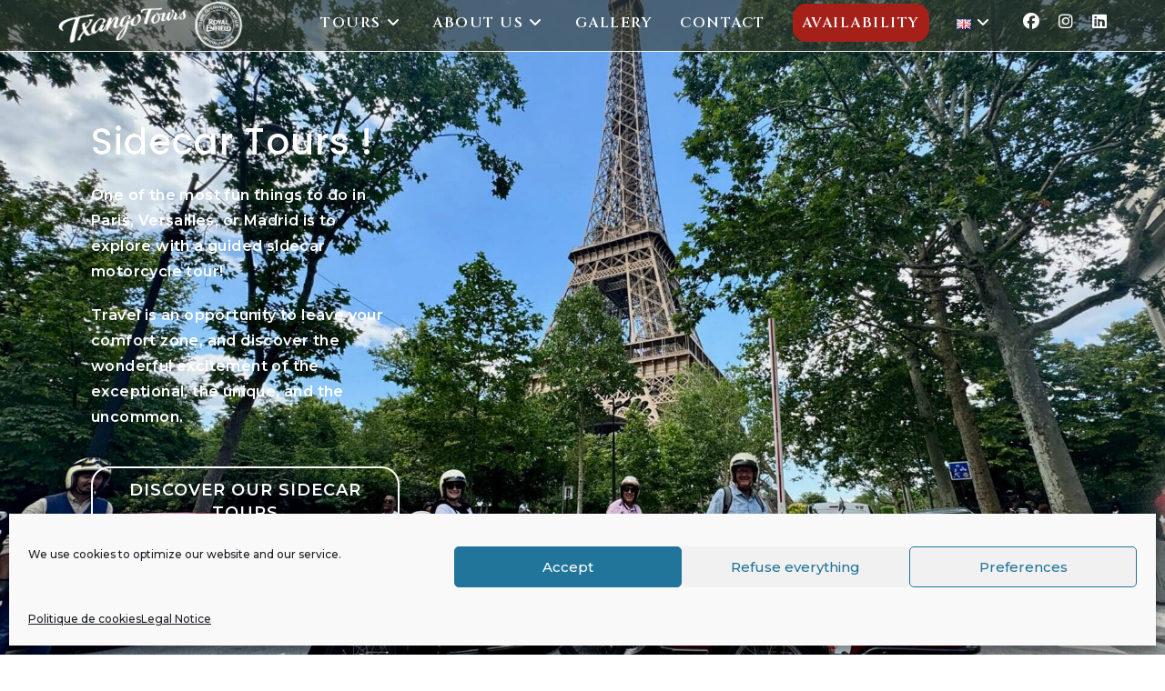

--- FILE ---
content_type: text/html; charset=UTF-8
request_url: https://txangotours.com/en/
body_size: 29567
content:
<!DOCTYPE html>
<html class="html" lang="en-GB">
<head>
	<meta charset="UTF-8">
	<link rel="profile" href="https://gmpg.org/xfn/11">

	<meta name='robots' content='index, follow, max-image-preview:large, max-snippet:-1, max-video-preview:-1' />
<link rel="alternate" href="https://txangotours.com/fr/" hreflang="fr" />
<link rel="alternate" href="https://txangotours.com/en/" hreflang="en" />
<link rel="alternate" href="https://txangotours.com/es/" hreflang="es" />
<link rel="alternate" href="https://txangotours.com/" hreflang="x-default" />
<meta name="viewport" content="width=device-width, initial-scale=1">
	<!-- This site is optimized with the Yoast SEO plugin v26.4 - https://yoast.com/wordpress/plugins/seo/ -->
	<title>Private Sidecar Tours of Paris and Madrid - Txango Tours</title>
	<meta name="description" content="Private Sidecar Tours of Paris and Madrid! Take a guided sidecar motorcycle tour with an experienced and passionate chauffeur." />
	<link rel="canonical" href="https://txangotours.com/en/" />
	<meta property="og:locale" content="en_GB" />
	<meta property="og:locale:alternate" content="fr_FR" />
	<meta property="og:locale:alternate" content="es_ES" />
	<meta property="og:type" content="website" />
	<meta property="og:title" content="Private Sidecar Tours of Paris and Madrid - Txango Tours" />
	<meta property="og:description" content="Private Sidecar Tours of Paris and Madrid! Take a guided sidecar motorcycle tour with an experienced and passionate chauffeur." />
	<meta property="og:url" content="https://txangotours.com/en/" />
	<meta property="og:site_name" content="Txango Tours" />
	<meta property="article:publisher" content="https://www.facebook.com/txangotours/" />
	<meta property="article:modified_time" content="2025-12-11T13:44:36+00:00" />
	<meta property="og:image" content="https://txangotours.com/wp-content/uploads/2023/04/IMG_5121-scaled.webp" />
	<meta property="og:image:width" content="2048" />
	<meta property="og:image:height" content="1536" />
	<meta property="og:image:type" content="image/jpeg" />
	<meta name="twitter:card" content="summary_large_image" />
	<script type="application/ld+json" class="yoast-schema-graph">{"@context":"https://schema.org","@graph":[{"@type":"WebPage","@id":"https://txangotours.com/en/","url":"https://txangotours.com/en/","name":"Private Sidecar Tours of Paris and Madrid - Txango Tours","isPartOf":{"@id":"https://txangotours.com/en/#website"},"about":{"@id":"https://txangotours.com/en/#organization"},"primaryImageOfPage":{"@id":"https://txangotours.com/en/#primaryimage"},"image":{"@id":"https://txangotours.com/en/#primaryimage"},"thumbnailUrl":"https://txangotours.com/wp-content/uploads/2023/04/IMG_5121-scaled.webp","datePublished":"2021-11-17T16:42:27+00:00","dateModified":"2025-12-11T13:44:36+00:00","description":"Private Sidecar Tours of Paris and Madrid! Take a guided sidecar motorcycle tour with an experienced and passionate chauffeur.","breadcrumb":{"@id":"https://txangotours.com/en/#breadcrumb"},"inLanguage":"en-GB","potentialAction":[{"@type":"ReadAction","target":["https://txangotours.com/en/"]}]},{"@type":"ImageObject","inLanguage":"en-GB","@id":"https://txangotours.com/en/#primaryimage","url":"https://txangotours.com/wp-content/uploads/2023/04/IMG_5121-scaled.webp","contentUrl":"https://txangotours.com/wp-content/uploads/2023/04/IMG_5121-scaled.webp","width":2048,"height":1536,"caption":"Things to do in Paris"},{"@type":"BreadcrumbList","@id":"https://txangotours.com/en/#breadcrumb","itemListElement":[{"@type":"ListItem","position":1,"name":"Accueil"}]},{"@type":"WebSite","@id":"https://txangotours.com/en/#website","url":"https://txangotours.com/en/","name":"Txango Tours","description":"","publisher":{"@id":"https://txangotours.com/en/#organization"},"potentialAction":[{"@type":"SearchAction","target":{"@type":"EntryPoint","urlTemplate":"https://txangotours.com/en/?s={search_term_string}"},"query-input":{"@type":"PropertyValueSpecification","valueRequired":true,"valueName":"search_term_string"}}],"inLanguage":"en-GB"},{"@type":"Organization","@id":"https://txangotours.com/en/#organization","name":"Txango Tours","url":"https://txangotours.com/en/","logo":{"@type":"ImageObject","inLanguage":"en-GB","@id":"https://txangotours.com/en/#/schema/logo/image/","url":"https://txangotours.com/wp-content/uploads/2021/09/logo-txango-tours.png","contentUrl":"https://txangotours.com/wp-content/uploads/2021/09/logo-txango-tours.png","width":400,"height":400,"caption":"Txango Tours"},"image":{"@id":"https://txangotours.com/en/#/schema/logo/image/"},"sameAs":["https://www.facebook.com/txangotours/","https://www.instagram.com/txangotours/","https://fr.linkedin.com/company/txango-tours"]}]}</script>
	<!-- / Yoast SEO plugin. -->


<link rel='dns-prefetch' href='//www.googletagmanager.com' />
<link rel='dns-prefetch' href='//fonts.googleapis.com' />
<link href='https://fonts.gstatic.com' crossorigin rel='preconnect' />
<link rel="alternate" type="application/rss+xml" title="Txango Tours &raquo; Feed" href="https://txangotours.com/en/feed/" />
<link rel="alternate" type="application/rss+xml" title="Txango Tours &raquo; Comments Feed" href="https://txangotours.com/en/comments/feed/" />
<link rel="alternate" title="oEmbed (JSON)" type="application/json+oembed" href="https://txangotours.com/wp-json/oembed/1.0/embed?url=https%3A%2F%2Ftxangotours.com%2Fen%2F&#038;lang=en" />
<link rel="alternate" title="oEmbed (XML)" type="text/xml+oembed" href="https://txangotours.com/wp-json/oembed/1.0/embed?url=https%3A%2F%2Ftxangotours.com%2Fen%2F&#038;format=xml&#038;lang=en" />
<style id='wp-img-auto-sizes-contain-inline-css'>
img:is([sizes=auto i],[sizes^="auto," i]){contain-intrinsic-size:3000px 1500px}
/*# sourceURL=wp-img-auto-sizes-contain-inline-css */
</style>
<style id='wp-emoji-styles-inline-css'>

	img.wp-smiley, img.emoji {
		display: inline !important;
		border: none !important;
		box-shadow: none !important;
		height: 1em !important;
		width: 1em !important;
		margin: 0 0.07em !important;
		vertical-align: -0.1em !important;
		background: none !important;
		padding: 0 !important;
	}
/*# sourceURL=wp-emoji-styles-inline-css */
</style>
<style id='classic-theme-styles-inline-css'>
/*! This file is auto-generated */
.wp-block-button__link{color:#fff;background-color:#32373c;border-radius:9999px;box-shadow:none;text-decoration:none;padding:calc(.667em + 2px) calc(1.333em + 2px);font-size:1.125em}.wp-block-file__button{background:#32373c;color:#fff;text-decoration:none}
/*# sourceURL=/wp-includes/css/classic-themes.min.css */
</style>
<link rel='stylesheet' id='wp-components-css' href='https://txangotours.com/wp-includes/css/dist/components/style.min.css?ver=6.9' media='all' />
<link rel='stylesheet' id='wp-preferences-css' href='https://txangotours.com/wp-includes/css/dist/preferences/style.min.css?ver=6.9' media='all' />
<link rel='stylesheet' id='wp-block-editor-css' href='https://txangotours.com/wp-includes/css/dist/block-editor/style.min.css?ver=6.9' media='all' />
<link rel='stylesheet' id='popup-maker-block-library-style-css' href='https://txangotours.com/wp-content/plugins/popup-maker/dist/packages/block-library-style.css?ver=dbea705cfafe089d65f1' media='all' />
<link rel='stylesheet' id='wptripadvisor_allcss-css' href='https://txangotours.com/wp-content/plugins/wp-tripadvisor-review-slider/public/css/wptripadvisor_all.css?ver=14.0' media='all' />
<link rel='stylesheet' id='cmplz-general-css' href='https://txangotours.com/wp-content/plugins/complianz-gdpr/assets/css/cookieblocker.min.css?ver=1763462410' media='all' />
<link rel='stylesheet' id='brb-public-main-css-css' href='https://txangotours.com/wp-content/plugins/business-reviews-bundle/assets/css/public-main.css?ver=1.9.129' media='all' />
<link rel='stylesheet' id='grw-public-main-css-css' href='https://txangotours.com/wp-content/plugins/widget-google-reviews/assets/css/public-main.css?ver=6.7' media='all' />
<link rel='stylesheet' id='font-awesome-css' href='https://txangotours.com/wp-content/themes/oceanwp/assets/fonts/fontawesome/css/all.min.css?ver=6.7.2' media='all' />
<link rel='stylesheet' id='simple-line-icons-css' href='https://txangotours.com/wp-content/themes/oceanwp/assets/css/third/simple-line-icons.min.css?ver=2.4.0' media='all' />
<link rel='stylesheet' id='oceanwp-style-css' href='https://txangotours.com/wp-content/themes/oceanwp/assets/css/style.min.css?ver=4.1.0' media='all' />
<style id='oceanwp-style-inline-css'>
div.wpforms-container-full .wpforms-form input[type=submit]:hover,
			div.wpforms-container-full .wpforms-form input[type=submit]:focus,
			div.wpforms-container-full .wpforms-form input[type=submit]:active,
			div.wpforms-container-full .wpforms-form button[type=submit]:hover,
			div.wpforms-container-full .wpforms-form button[type=submit]:focus,
			div.wpforms-container-full .wpforms-form button[type=submit]:active,
			div.wpforms-container-full .wpforms-form .wpforms-page-button:hover,
			div.wpforms-container-full .wpforms-form .wpforms-page-button:active,
			div.wpforms-container-full .wpforms-form .wpforms-page-button:focus {
				border: none;
			}
/*# sourceURL=oceanwp-style-inline-css */
</style>
<link rel='stylesheet' id='oceanwp-hamburgers-css' href='https://txangotours.com/wp-content/themes/oceanwp/assets/css/third/hamburgers/hamburgers.min.css?ver=4.1.0' media='all' />
<link rel='stylesheet' id='oceanwp-minus-css' href='https://txangotours.com/wp-content/themes/oceanwp/assets/css/third/hamburgers/types/minus.css?ver=4.1.0' media='all' />
<link rel='stylesheet' id='oceanwp-google-font-montserrat-css' href='//fonts.googleapis.com/css?family=Montserrat%3A100%2C200%2C300%2C400%2C500%2C600%2C700%2C800%2C900%2C100i%2C200i%2C300i%2C400i%2C500i%2C600i%2C700i%2C800i%2C900i&#038;subset=latin&#038;display=swap&#038;ver=6.9' media='all' />
<link rel='stylesheet' id='oceanwp-google-font-poppins-css' href='//fonts.googleapis.com/css?family=Poppins%3A100%2C200%2C300%2C400%2C500%2C600%2C700%2C800%2C900%2C100i%2C200i%2C300i%2C400i%2C500i%2C600i%2C700i%2C800i%2C900i&#038;subset=latin&#038;display=swap&#038;ver=6.9' media='all' />
<link rel='stylesheet' id='oceanwp-google-font-cinzel-css' href='//fonts.googleapis.com/css?family=Cinzel%3A100%2C200%2C300%2C400%2C500%2C600%2C700%2C800%2C900%2C100i%2C200i%2C300i%2C400i%2C500i%2C600i%2C700i%2C800i%2C900i&#038;subset=latin&#038;display=swap&#038;ver=6.9' media='all' />
<link rel='stylesheet' id='elementor-icons-css' href='https://txangotours.com/wp-content/plugins/elementor/assets/lib/eicons/css/elementor-icons.min.css?ver=5.44.0' media='all' />
<link rel='stylesheet' id='elementor-frontend-css' href='https://txangotours.com/wp-content/plugins/elementor/assets/css/frontend.min.css?ver=3.33.1' media='all' />
<link rel='stylesheet' id='elementor-post-271-css' href='https://txangotours.com/wp-content/uploads/elementor/css/post-271.css?ver=1768506846' media='all' />
<link rel='stylesheet' id='oew-advanced-heading-css' href='https://txangotours.com/wp-content/plugins/ocean-elementor-widgets/assets/css/advanced-heading/style.min.css?ver=6.9' media='all' />
<link rel='stylesheet' id='e-animation-fadeInDown-css' href='https://txangotours.com/wp-content/plugins/elementor/assets/lib/animations/styles/fadeInDown.min.css?ver=3.33.1' media='all' />
<link rel='stylesheet' id='widget-image-css' href='https://txangotours.com/wp-content/plugins/elementor/assets/css/widget-image.min.css?ver=3.33.1' media='all' />
<link rel='stylesheet' id='e-animation-fadeInUp-css' href='https://txangotours.com/wp-content/plugins/elementor/assets/lib/animations/styles/fadeInUp.min.css?ver=3.33.1' media='all' />
<link rel='stylesheet' id='widget-heading-css' href='https://txangotours.com/wp-content/plugins/elementor/assets/css/widget-heading.min.css?ver=3.33.1' media='all' />
<link rel='stylesheet' id='e-animation-fadeInLeft-css' href='https://txangotours.com/wp-content/plugins/elementor/assets/lib/animations/styles/fadeInLeft.min.css?ver=3.33.1' media='all' />
<link rel='stylesheet' id='oew-flip-box-css' href='https://txangotours.com/wp-content/plugins/ocean-elementor-widgets/assets/css/flip-box/style.min.css?ver=6.9' media='all' />
<link rel='stylesheet' id='e-animation-fadeInRight-css' href='https://txangotours.com/wp-content/plugins/elementor/assets/lib/animations/styles/fadeInRight.min.css?ver=3.33.1' media='all' />
<link rel='stylesheet' id='oew-photoswipe-css' href='https://txangotours.com/wp-content/plugins/ocean-elementor-widgets/assets/css/vendors/photo-swipe/photoswipe.css?ver=4.1.3' media='all' />
<link rel='stylesheet' id='oew-image-gallery-css' href='https://txangotours.com/wp-content/plugins/ocean-elementor-widgets/assets/css/image-gallery/style.min.css?ver=6.9' media='all' />
<link rel='stylesheet' id='elementor-post-4960-css' href='https://txangotours.com/wp-content/uploads/elementor/css/post-4960.css?ver=1768506846' media='all' />
<link rel='stylesheet' id='oe-widgets-style-css' href='https://txangotours.com/wp-content/plugins/ocean-extra/assets/css/widgets.css?ver=6.9' media='all' />
<link rel='stylesheet' id='oig-style-css' href='https://txangotours.com/wp-content/plugins/ocean-instagram/assets/css/style.min.css?ver=6.9' media='all' />
<link rel='stylesheet' id='op-photoswipe-css' href='https://txangotours.com/wp-content/plugins/ocean-portfolio/assets/vendors/PhotoSwipe/photoswipe.css?ver=6.9' media='all' />
<link rel='stylesheet' id='op-photoswipe-default-skin-css' href='https://txangotours.com/wp-content/plugins/ocean-portfolio/assets/vendors/PhotoSwipe/default-skin/default-skin.css?ver=6.9' media='all' />
<link rel='stylesheet' id='op-style-css' href='https://txangotours.com/wp-content/plugins/ocean-portfolio/assets/css/style.min.css?ver=6.9' media='all' />
<link rel='stylesheet' id='osh-styles-css' href='https://txangotours.com/wp-content/plugins/ocean-sticky-header/assets/css/style.min.css?ver=6.9' media='all' />
<link rel='stylesheet' id='elementor-gf-local-roboto-css' href='https://txangotours.com/wp-content/uploads/elementor/google-fonts/css/roboto.css?ver=1750862740' media='all' />
<link rel='stylesheet' id='elementor-gf-local-robotoslab-css' href='https://txangotours.com/wp-content/uploads/elementor/google-fonts/css/robotoslab.css?ver=1750862728' media='all' />
<script src="https://txangotours.com/wp-includes/js/jquery/jquery.min.js?ver=3.7.1" id="jquery-core-js"></script>
<script src="https://txangotours.com/wp-includes/js/jquery/jquery-migrate.min.js?ver=3.4.1" id="jquery-migrate-js"></script>
<script src="https://txangotours.com/wp-content/plugins/wp-tripadvisor-review-slider/public/js/wprs-unslider-swipe.js?ver=14.0" id="wp-tripadvisor-review-slider_unslider-min-js"></script>
<script id="wp-tripadvisor-review-slider_plublic-js-extra">
var wprevpublicjs_script_vars = {"wpfb_nonce":"4fc3d6e8cc","wpfb_ajaxurl":"https://txangotours.com/wp-admin/admin-ajax.php","wprevpluginsurl":"https://txangotours.com/wp-content/plugins/wp-tripadvisor-review-slider"};
//# sourceURL=wp-tripadvisor-review-slider_plublic-js-extra
</script>
<script src="https://txangotours.com/wp-content/plugins/wp-tripadvisor-review-slider/public/js/wprev-public.js?ver=14.0" id="wp-tripadvisor-review-slider_plublic-js"></script>
<script id="brb-public-main-js-js-extra">
var brb_vars = {"ajaxurl":"https://txangotours.com/wp-admin/admin-ajax.php","gavatar":"https://txangotours.com/wp-content/plugins/business-reviews-bundle/assets/img/google_avatar.png"};
//# sourceURL=brb-public-main-js-js-extra
</script>
<script defer="defer" src="https://txangotours.com/wp-content/plugins/business-reviews-bundle/assets/js/public-main.js?ver=1.9.129" id="brb-public-main-js-js"></script>
<script defer="defer" src="https://txangotours.com/wp-content/plugins/widget-google-reviews/assets/js/public-main.js?ver=6.7" id="grw-public-main-js-js"></script>

<!-- Google tag (gtag.js) snippet added by Site Kit -->
<!-- Google Analytics snippet added by Site Kit -->
<script src="https://www.googletagmanager.com/gtag/js?id=GT-NB9WKSM" id="google_gtagjs-js" async></script>
<script id="google_gtagjs-js-after">
window.dataLayer = window.dataLayer || [];function gtag(){dataLayer.push(arguments);}
gtag("set","linker",{"domains":["txangotours.com"]});
gtag("js", new Date());
gtag("set", "developer_id.dZTNiMT", true);
gtag("config", "GT-NB9WKSM");
//# sourceURL=google_gtagjs-js-after
</script>
<link rel="https://api.w.org/" href="https://txangotours.com/wp-json/" /><link rel="alternate" title="JSON" type="application/json" href="https://txangotours.com/wp-json/wp/v2/pages/4960" /><link rel="EditURI" type="application/rsd+xml" title="RSD" href="https://txangotours.com/xmlrpc.php?rsd" />
<meta name="generator" content="WordPress 6.9" />
<link rel='shortlink' href='https://txangotours.com/' />

		<!-- GA Google Analytics @ https://m0n.co/ga -->
		<script type="text/plain" data-service="google-analytics" data-category="statistics" async data-cmplz-src="https://www.googletagmanager.com/gtag/js?id=G-TV0SJLJ2FK"></script>
		<script>
			window.dataLayer = window.dataLayer || [];
			function gtag(){dataLayer.push(arguments);}
			gtag('js', new Date());
			gtag('config', 'G-TV0SJLJ2FK');
		</script>

	<meta name="generator" content="Site Kit by Google 1.166.0" /><!-- Google Tag Manager -->
<script>(function(w,d,s,l,i){w[l]=w[l]||[];w[l].push({'gtm.start':
new Date().getTime(),event:'gtm.js'});var f=d.getElementsByTagName(s)[0],
j=d.createElement(s),dl=l!='dataLayer'?'&l='+l:'';j.async=true;j.src=
'https://www.googletagmanager.com/gtm.js?id='+i+dl;f.parentNode.insertBefore(j,f);
})(window,document,'script','dataLayer','GTM-NTBQNBP');</script>
<!-- End Google Tag Manager --><meta name="generator" content="performance-lab 4.0.0; plugins: ">
			<style>.cmplz-hidden {
					display: none !important;
				}</style><meta name="generator" content="Elementor 3.33.1; features: additional_custom_breakpoints; settings: css_print_method-external, google_font-enabled, font_display-auto">

<!-- Meta Pixel Code -->
<script data-service="facebook" data-category="marketing" type="text/plain">
!function(f,b,e,v,n,t,s){if(f.fbq)return;n=f.fbq=function(){n.callMethod?
n.callMethod.apply(n,arguments):n.queue.push(arguments)};if(!f._fbq)f._fbq=n;
n.push=n;n.loaded=!0;n.version='2.0';n.queue=[];t=b.createElement(e);t.async=!0;
t.src=v;s=b.getElementsByTagName(e)[0];s.parentNode.insertBefore(t,s)}(window,
document,'script','https://connect.facebook.net/en_US/fbevents.js?v=next');
</script>
<!-- End Meta Pixel Code -->

      <script data-service="facebook" data-category="marketing" type="text/plain">
        var url = window.location.origin + '?ob=open-bridge';
        fbq('set', 'openbridge', '379133787352778', url);
      </script>
    <script data-service="facebook" data-category="marketing" type="text/plain">fbq('init', '379133787352778', {}, {
    "agent": "wordpress-6.9-4.0.0"
})</script><script data-service="facebook" data-category="marketing" type="text/plain">
    fbq('track', 'PageView', []);
  </script>
<!-- Meta Pixel Code -->
<noscript>
<div class="cmplz-placeholder-parent"><img class="cmplz-placeholder-element cmplz-image" data-category="marketing" data-service="general" data-src-cmplz="https://www.facebook.com/tr?id=379133787352778&amp;ev=PageView&amp;noscript=1" height="1" width="1" style="display:none" alt="fbpx"
 src="https://txangotours.com/wp-content/plugins/complianz-gdpr/assets/images/placeholders/default-minimal.jpg"  /></div>
</noscript>
<!-- End Meta Pixel Code -->
<script type="text/javascript" src="//script.crazyegg.com/pages/scripts/0117/7944.js" async="async"></script>			<style>
				.e-con.e-parent:nth-of-type(n+4):not(.e-lazyloaded):not(.e-no-lazyload),
				.e-con.e-parent:nth-of-type(n+4):not(.e-lazyloaded):not(.e-no-lazyload) * {
					background-image: none !important;
				}
				@media screen and (max-height: 1024px) {
					.e-con.e-parent:nth-of-type(n+3):not(.e-lazyloaded):not(.e-no-lazyload),
					.e-con.e-parent:nth-of-type(n+3):not(.e-lazyloaded):not(.e-no-lazyload) * {
						background-image: none !important;
					}
				}
				@media screen and (max-height: 640px) {
					.e-con.e-parent:nth-of-type(n+2):not(.e-lazyloaded):not(.e-no-lazyload),
					.e-con.e-parent:nth-of-type(n+2):not(.e-lazyloaded):not(.e-no-lazyload) * {
						background-image: none !important;
					}
				}
			</style>
			<link rel="icon" href="https://txangotours.com/wp-content/uploads/2021/09/Txango-Tours_Favicon_Cream-150x150.webp" sizes="32x32" />
<link rel="icon" href="https://txangotours.com/wp-content/uploads/2021/09/Txango-Tours_Favicon_Cream-300x300.webp" sizes="192x192" />
<link rel="apple-touch-icon" href="https://txangotours.com/wp-content/uploads/2021/09/Txango-Tours_Favicon_Cream-300x300.webp" />
<meta name="msapplication-TileImage" content="https://txangotours.com/wp-content/uploads/2021/09/Txango-Tours_Favicon_Cream-300x300.webp" />
		<style id="wp-custom-css">
			nav#site-navigation >ul >li:nth-child(5) span{padding:10px;background-color:#A52019;border-radius:15px;transition:.3s}nav#site-navigation >ul >li:nth-child(5) span:hover{background-color:#831913;-webkit-box-shadow:0 0 5px 0 #831913;box-shadow:0 0 5px 0 #831913;padding:12px}.effect-nine #site-navigation-wrap .dropdown-menu >li:nth-child(5) >a.menu-link:hover >span::before,.effect-nine #site-navigation-wrap .dropdown-menu >li:nth-child(5) >a.menu-link:hover >span::after{opacity:0}.btn-css a:hover{padding:20px!important}		</style>
		<!-- OceanWP CSS -->
<style type="text/css">
/* Colors */a:hover,a.light:hover,.theme-heading .text::before,.theme-heading .text::after,#top-bar-content >a:hover,#top-bar-social li.oceanwp-email a:hover,#site-navigation-wrap .dropdown-menu >li >a:hover,#site-header.medium-header #medium-searchform button:hover,.oceanwp-mobile-menu-icon a:hover,.blog-entry.post .blog-entry-header .entry-title a:hover,.blog-entry.post .blog-entry-readmore a:hover,.blog-entry.thumbnail-entry .blog-entry-category a,ul.meta li a:hover,.dropcap,.single nav.post-navigation .nav-links .title,body .related-post-title a:hover,body #wp-calendar caption,body .contact-info-widget.default i,body .contact-info-widget.big-icons i,body .custom-links-widget .oceanwp-custom-links li a:hover,body .custom-links-widget .oceanwp-custom-links li a:hover:before,body .posts-thumbnails-widget li a:hover,body .social-widget li.oceanwp-email a:hover,.comment-author .comment-meta .comment-reply-link,#respond #cancel-comment-reply-link:hover,#footer-widgets .footer-box a:hover,#footer-bottom a:hover,#footer-bottom #footer-bottom-menu a:hover,.sidr a:hover,.sidr-class-dropdown-toggle:hover,.sidr-class-menu-item-has-children.active >a,.sidr-class-menu-item-has-children.active >a >.sidr-class-dropdown-toggle,input[type=checkbox]:checked:before{color:#eff2dd}.single nav.post-navigation .nav-links .title .owp-icon use,.blog-entry.post .blog-entry-readmore a:hover .owp-icon use,body .contact-info-widget.default .owp-icon use,body .contact-info-widget.big-icons .owp-icon use{stroke:#eff2dd}input[type="button"],input[type="reset"],input[type="submit"],button[type="submit"],.button,#site-navigation-wrap .dropdown-menu >li.btn >a >span,.thumbnail:hover i,.thumbnail:hover .link-post-svg-icon,.post-quote-content,.omw-modal .omw-close-modal,body .contact-info-widget.big-icons li:hover i,body .contact-info-widget.big-icons li:hover .owp-icon,body div.wpforms-container-full .wpforms-form input[type=submit],body div.wpforms-container-full .wpforms-form button[type=submit],body div.wpforms-container-full .wpforms-form .wpforms-page-button,.woocommerce-cart .wp-element-button,.woocommerce-checkout .wp-element-button,.wp-block-button__link{background-color:#eff2dd}.widget-title{border-color:#eff2dd}blockquote{border-color:#eff2dd}.wp-block-quote{border-color:#eff2dd}#searchform-dropdown{border-color:#eff2dd}.dropdown-menu .sub-menu{border-color:#eff2dd}.blog-entry.large-entry .blog-entry-readmore a:hover{border-color:#eff2dd}.oceanwp-newsletter-form-wrap input[type="email"]:focus{border-color:#eff2dd}.social-widget li.oceanwp-email a:hover{border-color:#eff2dd}#respond #cancel-comment-reply-link:hover{border-color:#eff2dd}body .contact-info-widget.big-icons li:hover i{border-color:#eff2dd}body .contact-info-widget.big-icons li:hover .owp-icon{border-color:#eff2dd}#footer-widgets .oceanwp-newsletter-form-wrap input[type="email"]:focus{border-color:#eff2dd}input[type="button"]:hover,input[type="reset"]:hover,input[type="submit"]:hover,button[type="submit"]:hover,input[type="button"]:focus,input[type="reset"]:focus,input[type="submit"]:focus,button[type="submit"]:focus,.button:hover,.button:focus,#site-navigation-wrap .dropdown-menu >li.btn >a:hover >span,.post-quote-author,.omw-modal .omw-close-modal:hover,body div.wpforms-container-full .wpforms-form input[type=submit]:hover,body div.wpforms-container-full .wpforms-form button[type=submit]:hover,body div.wpforms-container-full .wpforms-form .wpforms-page-button:hover,.woocommerce-cart .wp-element-button:hover,.woocommerce-checkout .wp-element-button:hover,.wp-block-button__link:hover{background-color:#b28e60}table th,table td,hr,.content-area,body.content-left-sidebar #content-wrap .content-area,.content-left-sidebar .content-area,#top-bar-wrap,#site-header,#site-header.top-header #search-toggle,.dropdown-menu ul li,.centered-minimal-page-header,.blog-entry.post,.blog-entry.grid-entry .blog-entry-inner,.blog-entry.thumbnail-entry .blog-entry-bottom,.single-post .entry-title,.single .entry-share-wrap .entry-share,.single .entry-share,.single .entry-share ul li a,.single nav.post-navigation,.single nav.post-navigation .nav-links .nav-previous,#author-bio,#author-bio .author-bio-avatar,#author-bio .author-bio-social li a,#related-posts,#comments,.comment-body,#respond #cancel-comment-reply-link,#blog-entries .type-page,.page-numbers a,.page-numbers span:not(.elementor-screen-only),.page-links span,body #wp-calendar caption,body #wp-calendar th,body #wp-calendar tbody,body .contact-info-widget.default i,body .contact-info-widget.big-icons i,body .contact-info-widget.big-icons .owp-icon,body .contact-info-widget.default .owp-icon,body .posts-thumbnails-widget li,body .tagcloud a{border-color:}a:hover{color:#32382c}a:hover .owp-icon use{stroke:#32382c}body .theme-button,body input[type="submit"],body button[type="submit"],body button,body .button,body div.wpforms-container-full .wpforms-form input[type=submit],body div.wpforms-container-full .wpforms-form button[type=submit],body div.wpforms-container-full .wpforms-form .wpforms-page-button,.woocommerce-cart .wp-element-button,.woocommerce-checkout .wp-element-button,.wp-block-button__link{background-color:#a52019}body .theme-button:hover,body input[type="submit"]:hover,body button[type="submit"]:hover,body button:hover,body .button:hover,body div.wpforms-container-full .wpforms-form input[type=submit]:hover,body div.wpforms-container-full .wpforms-form input[type=submit]:active,body div.wpforms-container-full .wpforms-form button[type=submit]:hover,body div.wpforms-container-full .wpforms-form button[type=submit]:active,body div.wpforms-container-full .wpforms-form .wpforms-page-button:hover,body div.wpforms-container-full .wpforms-form .wpforms-page-button:active,.woocommerce-cart .wp-element-button:hover,.woocommerce-checkout .wp-element-button:hover,.wp-block-button__link:hover{background-color:#831913}body .theme-button,body input[type="submit"],body button[type="submit"],body button,body .button,body div.wpforms-container-full .wpforms-form input[type=submit],body div.wpforms-container-full .wpforms-form button[type=submit],body div.wpforms-container-full .wpforms-form .wpforms-page-button,.woocommerce-cart .wp-element-button,.woocommerce-checkout .wp-element-button,.wp-block-button__link{border-color:#ffffff}body .theme-button:hover,body input[type="submit"]:hover,body button[type="submit"]:hover,body button:hover,body .button:hover,body div.wpforms-container-full .wpforms-form input[type=submit]:hover,body div.wpforms-container-full .wpforms-form input[type=submit]:active,body div.wpforms-container-full .wpforms-form button[type=submit]:hover,body div.wpforms-container-full .wpforms-form button[type=submit]:active,body div.wpforms-container-full .wpforms-form .wpforms-page-button:hover,body div.wpforms-container-full .wpforms-form .wpforms-page-button:active,.woocommerce-cart .wp-element-button:hover,.woocommerce-checkout .wp-element-button:hover,.wp-block-button__link:hover{border-color:#ffffff}form input[type="text"],form input[type="password"],form input[type="email"],form input[type="url"],form input[type="date"],form input[type="month"],form input[type="time"],form input[type="datetime"],form input[type="datetime-local"],form input[type="week"],form input[type="number"],form input[type="search"],form input[type="tel"],form input[type="color"],form select,form textarea,.select2-container .select2-choice,.woocommerce .woocommerce-checkout .select2-container--default .select2-selection--single{border-color:#e8e8e8}body div.wpforms-container-full .wpforms-form input[type=date],body div.wpforms-container-full .wpforms-form input[type=datetime],body div.wpforms-container-full .wpforms-form input[type=datetime-local],body div.wpforms-container-full .wpforms-form input[type=email],body div.wpforms-container-full .wpforms-form input[type=month],body div.wpforms-container-full .wpforms-form input[type=number],body div.wpforms-container-full .wpforms-form input[type=password],body div.wpforms-container-full .wpforms-form input[type=range],body div.wpforms-container-full .wpforms-form input[type=search],body div.wpforms-container-full .wpforms-form input[type=tel],body div.wpforms-container-full .wpforms-form input[type=text],body div.wpforms-container-full .wpforms-form input[type=time],body div.wpforms-container-full .wpforms-form input[type=url],body div.wpforms-container-full .wpforms-form input[type=week],body div.wpforms-container-full .wpforms-form select,body div.wpforms-container-full .wpforms-form textarea{border-color:#e8e8e8}form input[type="text"]:focus,form input[type="password"]:focus,form input[type="email"]:focus,form input[type="tel"]:focus,form input[type="url"]:focus,form input[type="search"]:focus,form textarea:focus,.select2-drop-active,.select2-dropdown-open.select2-drop-above .select2-choice,.select2-dropdown-open.select2-drop-above .select2-choices,.select2-drop.select2-drop-above.select2-drop-active,.select2-container-active .select2-choice,.select2-container-active .select2-choices{border-color:#d6d6d6}body div.wpforms-container-full .wpforms-form input:focus,body div.wpforms-container-full .wpforms-form textarea:focus,body div.wpforms-container-full .wpforms-form select:focus{border-color:#d6d6d6}form input[type="text"],form input[type="password"],form input[type="email"],form input[type="url"],form input[type="date"],form input[type="month"],form input[type="time"],form input[type="datetime"],form input[type="datetime-local"],form input[type="week"],form input[type="number"],form input[type="search"],form input[type="tel"],form input[type="color"],form select,form textarea,.woocommerce .woocommerce-checkout .select2-container--default .select2-selection--single{background-color:#fcfcfc}body div.wpforms-container-full .wpforms-form input[type=date],body div.wpforms-container-full .wpforms-form input[type=datetime],body div.wpforms-container-full .wpforms-form input[type=datetime-local],body div.wpforms-container-full .wpforms-form input[type=email],body div.wpforms-container-full .wpforms-form input[type=month],body div.wpforms-container-full .wpforms-form input[type=number],body div.wpforms-container-full .wpforms-form input[type=password],body div.wpforms-container-full .wpforms-form input[type=range],body div.wpforms-container-full .wpforms-form input[type=search],body div.wpforms-container-full .wpforms-form input[type=tel],body div.wpforms-container-full .wpforms-form input[type=text],body div.wpforms-container-full .wpforms-form input[type=time],body div.wpforms-container-full .wpforms-form input[type=url],body div.wpforms-container-full .wpforms-form input[type=week],body div.wpforms-container-full .wpforms-form select,body div.wpforms-container-full .wpforms-form textarea{background-color:#fcfcfc}body{color:#333333}h2{color:#020101}/* OceanWP Style Settings CSS */.theme-button,input[type="submit"],button[type="submit"],button,body div.wpforms-container-full .wpforms-form input[type=submit],body div.wpforms-container-full .wpforms-form button[type=submit],body div.wpforms-container-full .wpforms-form .wpforms-page-button{padding:15px}.theme-button,input[type="submit"],button[type="submit"],button,.button,body div.wpforms-container-full .wpforms-form input[type=submit],body div.wpforms-container-full .wpforms-form button[type=submit],body div.wpforms-container-full .wpforms-form .wpforms-page-button{border-radius:20px}.theme-button,input[type="submit"],button[type="submit"],button,.button,body div.wpforms-container-full .wpforms-form input[type=submit],body div.wpforms-container-full .wpforms-form button[type=submit],body div.wpforms-container-full .wpforms-form .wpforms-page-button{border-style:solid}.theme-button,input[type="submit"],button[type="submit"],button,.button,body div.wpforms-container-full .wpforms-form input[type=submit],body div.wpforms-container-full .wpforms-form button[type=submit],body div.wpforms-container-full .wpforms-form .wpforms-page-button{border-width:3px}form input[type="text"],form input[type="password"],form input[type="email"],form input[type="url"],form input[type="date"],form input[type="month"],form input[type="time"],form input[type="datetime"],form input[type="datetime-local"],form input[type="week"],form input[type="number"],form input[type="search"],form input[type="tel"],form input[type="color"],form select,form textarea,.woocommerce .woocommerce-checkout .select2-container--default .select2-selection--single{border-style:solid}body div.wpforms-container-full .wpforms-form input[type=date],body div.wpforms-container-full .wpforms-form input[type=datetime],body div.wpforms-container-full .wpforms-form input[type=datetime-local],body div.wpforms-container-full .wpforms-form input[type=email],body div.wpforms-container-full .wpforms-form input[type=month],body div.wpforms-container-full .wpforms-form input[type=number],body div.wpforms-container-full .wpforms-form input[type=password],body div.wpforms-container-full .wpforms-form input[type=range],body div.wpforms-container-full .wpforms-form input[type=search],body div.wpforms-container-full .wpforms-form input[type=tel],body div.wpforms-container-full .wpforms-form input[type=text],body div.wpforms-container-full .wpforms-form input[type=time],body div.wpforms-container-full .wpforms-form input[type=url],body div.wpforms-container-full .wpforms-form input[type=week],body div.wpforms-container-full .wpforms-form select,body div.wpforms-container-full .wpforms-form textarea{border-style:solid}form input[type="text"],form input[type="password"],form input[type="email"],form input[type="url"],form input[type="date"],form input[type="month"],form input[type="time"],form input[type="datetime"],form input[type="datetime-local"],form input[type="week"],form input[type="number"],form input[type="search"],form input[type="tel"],form input[type="color"],form select,form textarea{border-radius:3px}body div.wpforms-container-full .wpforms-form input[type=date],body div.wpforms-container-full .wpforms-form input[type=datetime],body div.wpforms-container-full .wpforms-form input[type=datetime-local],body div.wpforms-container-full .wpforms-form input[type=email],body div.wpforms-container-full .wpforms-form input[type=month],body div.wpforms-container-full .wpforms-form input[type=number],body div.wpforms-container-full .wpforms-form input[type=password],body div.wpforms-container-full .wpforms-form input[type=range],body div.wpforms-container-full .wpforms-form input[type=search],body div.wpforms-container-full .wpforms-form input[type=tel],body div.wpforms-container-full .wpforms-form input[type=text],body div.wpforms-container-full .wpforms-form input[type=time],body div.wpforms-container-full .wpforms-form input[type=url],body div.wpforms-container-full .wpforms-form input[type=week],body div.wpforms-container-full .wpforms-form select,body div.wpforms-container-full .wpforms-form textarea{border-radius:3px}#scroll-top{background-color:rgba(50,56,44,0.7)}#scroll-top:hover{background-color:#32382c}/* Header */#site-logo #site-logo-inner,.oceanwp-social-menu .social-menu-inner,#site-header.full_screen-header .menu-bar-inner,.after-header-content .after-header-content-inner{height:50px}#site-navigation-wrap .dropdown-menu >li >a,#site-navigation-wrap .dropdown-menu >li >span.opl-logout-link,.oceanwp-mobile-menu-icon a,.mobile-menu-close,.after-header-content-inner >a{line-height:50px}#site-header.has-header-media .overlay-header-media{background-color:rgba(0,0,0,0.5)}#site-header.transparent-header{background-color:rgba(50,56,44,0.6)}#site-logo #site-logo-inner a img,#site-header.center-header #site-navigation-wrap .middle-site-logo a img{max-width:203px}.effect-one #site-navigation-wrap .dropdown-menu >li >a.menu-link >span:after,.effect-three #site-navigation-wrap .dropdown-menu >li >a.menu-link >span:after,.effect-five #site-navigation-wrap .dropdown-menu >li >a.menu-link >span:before,.effect-five #site-navigation-wrap .dropdown-menu >li >a.menu-link >span:after,.effect-nine #site-navigation-wrap .dropdown-menu >li >a.menu-link >span:before,.effect-nine #site-navigation-wrap .dropdown-menu >li >a.menu-link >span:after{background-color:#ffffff}.effect-four #site-navigation-wrap .dropdown-menu >li >a.menu-link >span:before,.effect-four #site-navigation-wrap .dropdown-menu >li >a.menu-link >span:after,.effect-seven #site-navigation-wrap .dropdown-menu >li >a.menu-link:hover >span:after,.effect-seven #site-navigation-wrap .dropdown-menu >li.sfHover >a.menu-link >span:after{color:#ffffff}.effect-seven #site-navigation-wrap .dropdown-menu >li >a.menu-link:hover >span:after,.effect-seven #site-navigation-wrap .dropdown-menu >li.sfHover >a.menu-link >span:after{text-shadow:10px 0 #ffffff,-10px 0 #ffffff}#site-navigation-wrap .dropdown-menu >li >a,.oceanwp-mobile-menu-icon a,#searchform-header-replace-close{color:#ffffff}#site-navigation-wrap .dropdown-menu >li >a .owp-icon use,.oceanwp-mobile-menu-icon a .owp-icon use,#searchform-header-replace-close .owp-icon use{stroke:#ffffff}.dropdown-menu .sub-menu{min-width:190px}.dropdown-menu .sub-menu,#searchform-dropdown,.current-shop-items-dropdown{border-color:#ffffff}.dropdown-menu ul li a.menu-link:hover{color:#32382c}.dropdown-menu ul li a.menu-link:hover .owp-icon use{stroke:#32382c}.oceanwp-social-menu ul li a,.oceanwp-social-menu .colored ul li a,.oceanwp-social-menu .minimal ul li a,.oceanwp-social-menu .dark ul li a{font-size:18px}.oceanwp-social-menu ul li a .owp-icon,.oceanwp-social-menu .colored ul li a .owp-icon,.oceanwp-social-menu .minimal ul li a .owp-icon,.oceanwp-social-menu .dark ul li a .owp-icon{width:18px;height:18px}.oceanwp-social-menu ul li a{margin:0 5px 0 0}.oceanwp-social-menu.simple-social ul li a{color:#ffffff}.oceanwp-social-menu.simple-social ul li a .owp-icon use{stroke:#ffffff}#mobile-dropdown{max-height:500px}.mobile-menu .hamburger-inner,.mobile-menu .hamburger-inner::before,.mobile-menu .hamburger-inner::after{background-color:#ffffff}/* Blog CSS */.ocean-single-post-header ul.meta-item li a:hover{color:#333333}/* Sidebar */.sidebar-box,.footer-box{color:#ffffff}/* Footer Widgets */#footer-widgets{padding:40px}@media (max-width:480px){#footer-widgets{padding:50px 10px 0 10px}}#footer-widgets{background-color:#424c3a}#footer-widgets,#footer-widgets p,#footer-widgets li a:before,#footer-widgets .contact-info-widget span.oceanwp-contact-title,#footer-widgets .recent-posts-date,#footer-widgets .recent-posts-comments,#footer-widgets .widget-recent-posts-icons li .fa{color:#ffffff}#footer-widgets li,#footer-widgets #wp-calendar caption,#footer-widgets #wp-calendar th,#footer-widgets #wp-calendar tbody,#footer-widgets .contact-info-widget i,#footer-widgets .oceanwp-newsletter-form-wrap input[type="email"],#footer-widgets .posts-thumbnails-widget li,#footer-widgets .social-widget li a{border-color:#ffffff}#footer-widgets .contact-info-widget .owp-icon{border-color:#ffffff}#footer-widgets .footer-box a:hover,#footer-widgets a:hover{color:#eff2dd}/* Footer Copyright */#footer-bottom{background-color:#32382c}#footer-bottom a:hover,#footer-bottom #footer-bottom-menu a:hover{color:#ffffff}/* Portfolio CSS */@media (max-width:480px){.portfolio-entries .portfolio-filters li{width:100%}}body .portfolio-entries .portfolio-filters li.active a{background-color:#ed91b4}.portfolio-entries .portfolio-filters li a:hover{background-color:#ed91b4}.portfolio-entries .portfolio-entry-thumbnail .overlay{background-color:rgba(0,0,0,0.4)}.portfolio-entries .portfolio-entry-thumbnail .portfolio-overlay-icons li a{border-color:rgba(255,255,255,0.4)}/* Sticky Header CSS */.is-sticky #site-header.shrink-header #site-logo #site-logo-inner,.is-sticky #site-header.shrink-header .oceanwp-social-menu .social-menu-inner,.is-sticky #site-header.shrink-header.full_screen-header .menu-bar-inner,.after-header-content .after-header-content-inner{height:50px}.is-sticky #site-header.shrink-header #site-navigation-wrap .dropdown-menu >li >a,.is-sticky #site-header.shrink-header .oceanwp-mobile-menu-icon a,.after-header-content .after-header-content-inner >a,.after-header-content .after-header-content-inner >div >a,#site-navigation-wrap .dropdown-menu >li >span.opl-logout-link{line-height:50px}body .is-sticky #site-header.fixed-scroll #site-header-inner{padding:5px 0 5px 0}.is-sticky #site-header,.ocean-sticky-top-bar-holder.is-sticky #top-bar-wrap,.is-sticky .header-top{opacity:1}.is-sticky #site-header,.is-sticky #searchform-header-replace{background-color:#32382c!important}/* Typography */body{font-family:Montserrat;font-size:16px;line-height:1.8;font-weight:500}@media screen and (max-width:480px){body{font-size:16px}}h1,h2,h3,h4,h5,h6,.theme-heading,.widget-title,.oceanwp-widget-recent-posts-title,.comment-reply-title,.entry-title,.sidebar-box .widget-title{font-family:Poppins;line-height:1.4}h1{font-family:Poppins;font-size:23px;line-height:1.4}h2{font-family:Poppins;font-size:50px;line-height:1.4}@media screen and (max-width:480px){h2{font-size:34px}}h3{font-family:Poppins;font-size:26px;line-height:1.4;font-weight:500}h4{font-family:Poppins;font-size:17px;line-height:1.4}h5{font-size:14px;line-height:1.4}h6{font-size:15px;line-height:1.4}.page-header .page-header-title,.page-header.background-image-page-header .page-header-title{font-size:40px;line-height:1.4;letter-spacing:2px;font-weight:600;text-transform:uppercase}.page-header .page-subheading{font-size:15px;line-height:1.8}.site-breadcrumbs,.site-breadcrumbs a{font-size:13px;line-height:1.4}#top-bar-content,#top-bar-social-alt{font-size:12px;line-height:1.8}#site-logo a.site-logo-text{font-size:35px;line-height:1.8;font-weight:400}#site-navigation-wrap .dropdown-menu >li >a,#site-header.full_screen-header .fs-dropdown-menu >li >a,#site-header.top-header #site-navigation-wrap .dropdown-menu >li >a,#site-header.center-header #site-navigation-wrap .dropdown-menu >li >a,#site-header.medium-header #site-navigation-wrap .dropdown-menu >li >a,.oceanwp-mobile-menu-icon a{font-family:Cinzel;font-size:16px;letter-spacing:1.5px;font-weight:600;text-transform:uppercase}.dropdown-menu ul li a.menu-link,#site-header.full_screen-header .fs-dropdown-menu ul.sub-menu li a{font-size:14px;line-height:1.2;letter-spacing:.6px}.sidr-class-dropdown-menu li a,a.sidr-class-toggle-sidr-close,#mobile-dropdown ul li a,body #mobile-fullscreen ul li a{font-size:15px;line-height:1.8}.blog-entry.post .blog-entry-header .entry-title a{font-size:32px;line-height:1.4}.ocean-single-post-header .single-post-title{font-size:34px;line-height:1.4;letter-spacing:.6px}.ocean-single-post-header ul.meta-item li,.ocean-single-post-header ul.meta-item li a{font-size:13px;line-height:1.4;letter-spacing:.6px}.ocean-single-post-header .post-author-name,.ocean-single-post-header .post-author-name a{font-size:14px;line-height:1.4;letter-spacing:.6px}.ocean-single-post-header .post-author-description{font-size:12px;line-height:1.4;letter-spacing:.6px}.single-post .entry-title{line-height:1.4;letter-spacing:.6px}.single-post ul.meta li,.single-post ul.meta li a{font-size:14px;line-height:1.4;letter-spacing:.6px}.sidebar-box .widget-title,.sidebar-box.widget_block .wp-block-heading{font-size:13px;line-height:1;letter-spacing:1px}.sidebar-box,.footer-box{font-size:14px}#footer-widgets .footer-box .widget-title{font-size:18px;line-height:1;letter-spacing:1.5px;font-weight:600}#footer-bottom #copyright{font-size:15px;line-height:1;letter-spacing:1px;font-weight:400;text-transform:uppercase}#footer-bottom #footer-bottom-menu{font-size:15px;line-height:1;text-transform:capitalize}.woocommerce-store-notice.demo_store{line-height:2;letter-spacing:1.5px}.demo_store .woocommerce-store-notice__dismiss-link{line-height:2;letter-spacing:1.5px}.woocommerce ul.products li.product li.title h2,.woocommerce ul.products li.product li.title a{font-size:14px;line-height:1.5}.woocommerce ul.products li.product li.category,.woocommerce ul.products li.product li.category a{font-size:12px;line-height:1}.woocommerce ul.products li.product .price{font-size:18px;line-height:1}.woocommerce ul.products li.product .button,.woocommerce ul.products li.product .product-inner .added_to_cart{font-size:12px;line-height:1.5;letter-spacing:1px}.woocommerce ul.products li.owp-woo-cond-notice span,.woocommerce ul.products li.owp-woo-cond-notice a{font-size:16px;line-height:1;letter-spacing:1px;font-weight:600;text-transform:capitalize}.woocommerce div.product .product_title{font-size:24px;line-height:1.4;letter-spacing:.6px}.woocommerce div.product p.price{font-size:36px;line-height:1}.woocommerce .owp-btn-normal .summary form button.button,.woocommerce .owp-btn-big .summary form button.button,.woocommerce .owp-btn-very-big .summary form button.button{font-size:12px;line-height:1.5;letter-spacing:1px;text-transform:uppercase}.woocommerce div.owp-woo-single-cond-notice span,.woocommerce div.owp-woo-single-cond-notice a{font-size:18px;line-height:2;letter-spacing:1.5px;font-weight:600;text-transform:capitalize}.ocean-preloader--active .preloader-after-content{font-size:20px;line-height:1.8;letter-spacing:.6px}
</style><style id='wp-block-image-inline-css'>
.wp-block-image>a,.wp-block-image>figure>a{display:inline-block}.wp-block-image img{box-sizing:border-box;height:auto;max-width:100%;vertical-align:bottom}@media not (prefers-reduced-motion){.wp-block-image img.hide{visibility:hidden}.wp-block-image img.show{animation:show-content-image .4s}}.wp-block-image[style*=border-radius] img,.wp-block-image[style*=border-radius]>a{border-radius:inherit}.wp-block-image.has-custom-border img{box-sizing:border-box}.wp-block-image.aligncenter{text-align:center}.wp-block-image.alignfull>a,.wp-block-image.alignwide>a{width:100%}.wp-block-image.alignfull img,.wp-block-image.alignwide img{height:auto;width:100%}.wp-block-image .aligncenter,.wp-block-image .alignleft,.wp-block-image .alignright,.wp-block-image.aligncenter,.wp-block-image.alignleft,.wp-block-image.alignright{display:table}.wp-block-image .aligncenter>figcaption,.wp-block-image .alignleft>figcaption,.wp-block-image .alignright>figcaption,.wp-block-image.aligncenter>figcaption,.wp-block-image.alignleft>figcaption,.wp-block-image.alignright>figcaption{caption-side:bottom;display:table-caption}.wp-block-image .alignleft{float:left;margin:.5em 1em .5em 0}.wp-block-image .alignright{float:right;margin:.5em 0 .5em 1em}.wp-block-image .aligncenter{margin-left:auto;margin-right:auto}.wp-block-image :where(figcaption){margin-bottom:1em;margin-top:.5em}.wp-block-image.is-style-circle-mask img{border-radius:9999px}@supports ((-webkit-mask-image:none) or (mask-image:none)) or (-webkit-mask-image:none){.wp-block-image.is-style-circle-mask img{border-radius:0;-webkit-mask-image:url('data:image/svg+xml;utf8,<svg viewBox="0 0 100 100" xmlns="http://www.w3.org/2000/svg"><circle cx="50" cy="50" r="50"/></svg>');mask-image:url('data:image/svg+xml;utf8,<svg viewBox="0 0 100 100" xmlns="http://www.w3.org/2000/svg"><circle cx="50" cy="50" r="50"/></svg>');mask-mode:alpha;-webkit-mask-position:center;mask-position:center;-webkit-mask-repeat:no-repeat;mask-repeat:no-repeat;-webkit-mask-size:contain;mask-size:contain}}:root :where(.wp-block-image.is-style-rounded img,.wp-block-image .is-style-rounded img){border-radius:9999px}.wp-block-image figure{margin:0}.wp-lightbox-container{display:flex;flex-direction:column;position:relative}.wp-lightbox-container img{cursor:zoom-in}.wp-lightbox-container img:hover+button{opacity:1}.wp-lightbox-container button{align-items:center;backdrop-filter:blur(16px) saturate(180%);background-color:#5a5a5a40;border:none;border-radius:4px;cursor:zoom-in;display:flex;height:20px;justify-content:center;opacity:0;padding:0;position:absolute;right:16px;text-align:center;top:16px;width:20px;z-index:100}@media not (prefers-reduced-motion){.wp-lightbox-container button{transition:opacity .2s ease}}.wp-lightbox-container button:focus-visible{outline:3px auto #5a5a5a40;outline:3px auto -webkit-focus-ring-color;outline-offset:3px}.wp-lightbox-container button:hover{cursor:pointer;opacity:1}.wp-lightbox-container button:focus{opacity:1}.wp-lightbox-container button:focus,.wp-lightbox-container button:hover,.wp-lightbox-container button:not(:hover):not(:active):not(.has-background){background-color:#5a5a5a40;border:none}.wp-lightbox-overlay{box-sizing:border-box;cursor:zoom-out;height:100vh;left:0;overflow:hidden;position:fixed;top:0;visibility:hidden;width:100%;z-index:100000}.wp-lightbox-overlay .close-button{align-items:center;cursor:pointer;display:flex;justify-content:center;min-height:40px;min-width:40px;padding:0;position:absolute;right:calc(env(safe-area-inset-right) + 16px);top:calc(env(safe-area-inset-top) + 16px);z-index:5000000}.wp-lightbox-overlay .close-button:focus,.wp-lightbox-overlay .close-button:hover,.wp-lightbox-overlay .close-button:not(:hover):not(:active):not(.has-background){background:none;border:none}.wp-lightbox-overlay .lightbox-image-container{height:var(--wp--lightbox-container-height);left:50%;overflow:hidden;position:absolute;top:50%;transform:translate(-50%,-50%);transform-origin:top left;width:var(--wp--lightbox-container-width);z-index:9999999999}.wp-lightbox-overlay .wp-block-image{align-items:center;box-sizing:border-box;display:flex;height:100%;justify-content:center;margin:0;position:relative;transform-origin:0 0;width:100%;z-index:3000000}.wp-lightbox-overlay .wp-block-image img{height:var(--wp--lightbox-image-height);min-height:var(--wp--lightbox-image-height);min-width:var(--wp--lightbox-image-width);width:var(--wp--lightbox-image-width)}.wp-lightbox-overlay .wp-block-image figcaption{display:none}.wp-lightbox-overlay button{background:none;border:none}.wp-lightbox-overlay .scrim{background-color:#fff;height:100%;opacity:.9;position:absolute;width:100%;z-index:2000000}.wp-lightbox-overlay.active{visibility:visible}@media not (prefers-reduced-motion){.wp-lightbox-overlay.active{animation:turn-on-visibility .25s both}.wp-lightbox-overlay.active img{animation:turn-on-visibility .35s both}.wp-lightbox-overlay.show-closing-animation:not(.active){animation:turn-off-visibility .35s both}.wp-lightbox-overlay.show-closing-animation:not(.active) img{animation:turn-off-visibility .25s both}.wp-lightbox-overlay.zoom.active{animation:none;opacity:1;visibility:visible}.wp-lightbox-overlay.zoom.active .lightbox-image-container{animation:lightbox-zoom-in .4s}.wp-lightbox-overlay.zoom.active .lightbox-image-container img{animation:none}.wp-lightbox-overlay.zoom.active .scrim{animation:turn-on-visibility .4s forwards}.wp-lightbox-overlay.zoom.show-closing-animation:not(.active){animation:none}.wp-lightbox-overlay.zoom.show-closing-animation:not(.active) .lightbox-image-container{animation:lightbox-zoom-out .4s}.wp-lightbox-overlay.zoom.show-closing-animation:not(.active) .lightbox-image-container img{animation:none}.wp-lightbox-overlay.zoom.show-closing-animation:not(.active) .scrim{animation:turn-off-visibility .4s forwards}}@keyframes show-content-image{0%{visibility:hidden}99%{visibility:hidden}to{visibility:visible}}@keyframes turn-on-visibility{0%{opacity:0}to{opacity:1}}@keyframes turn-off-visibility{0%{opacity:1;visibility:visible}99%{opacity:0;visibility:visible}to{opacity:0;visibility:hidden}}@keyframes lightbox-zoom-in{0%{transform:translate(calc((-100vw + var(--wp--lightbox-scrollbar-width))/2 + var(--wp--lightbox-initial-left-position)),calc(-50vh + var(--wp--lightbox-initial-top-position))) scale(var(--wp--lightbox-scale))}to{transform:translate(-50%,-50%) scale(1)}}@keyframes lightbox-zoom-out{0%{transform:translate(-50%,-50%) scale(1);visibility:visible}99%{visibility:visible}to{transform:translate(calc((-100vw + var(--wp--lightbox-scrollbar-width))/2 + var(--wp--lightbox-initial-left-position)),calc(-50vh + var(--wp--lightbox-initial-top-position))) scale(var(--wp--lightbox-scale));visibility:hidden}}
/*# sourceURL=https://txangotours.com/wp-includes/blocks/image/style.min.css */
</style>
<style id='wp-block-image-theme-inline-css'>
:root :where(.wp-block-image figcaption){color:#555;font-size:13px;text-align:center}.is-dark-theme :root :where(.wp-block-image figcaption){color:#ffffffa6}.wp-block-image{margin:0 0 1em}
/*# sourceURL=https://txangotours.com/wp-includes/blocks/image/theme.min.css */
</style>
<style id='global-styles-inline-css'>
:root{--wp--preset--aspect-ratio--square: 1;--wp--preset--aspect-ratio--4-3: 4/3;--wp--preset--aspect-ratio--3-4: 3/4;--wp--preset--aspect-ratio--3-2: 3/2;--wp--preset--aspect-ratio--2-3: 2/3;--wp--preset--aspect-ratio--16-9: 16/9;--wp--preset--aspect-ratio--9-16: 9/16;--wp--preset--color--black: #000000;--wp--preset--color--cyan-bluish-gray: #abb8c3;--wp--preset--color--white: #ffffff;--wp--preset--color--pale-pink: #f78da7;--wp--preset--color--vivid-red: #cf2e2e;--wp--preset--color--luminous-vivid-orange: #ff6900;--wp--preset--color--luminous-vivid-amber: #fcb900;--wp--preset--color--light-green-cyan: #7bdcb5;--wp--preset--color--vivid-green-cyan: #00d084;--wp--preset--color--pale-cyan-blue: #8ed1fc;--wp--preset--color--vivid-cyan-blue: #0693e3;--wp--preset--color--vivid-purple: #9b51e0;--wp--preset--gradient--vivid-cyan-blue-to-vivid-purple: linear-gradient(135deg,rgb(6,147,227) 0%,rgb(155,81,224) 100%);--wp--preset--gradient--light-green-cyan-to-vivid-green-cyan: linear-gradient(135deg,rgb(122,220,180) 0%,rgb(0,208,130) 100%);--wp--preset--gradient--luminous-vivid-amber-to-luminous-vivid-orange: linear-gradient(135deg,rgb(252,185,0) 0%,rgb(255,105,0) 100%);--wp--preset--gradient--luminous-vivid-orange-to-vivid-red: linear-gradient(135deg,rgb(255,105,0) 0%,rgb(207,46,46) 100%);--wp--preset--gradient--very-light-gray-to-cyan-bluish-gray: linear-gradient(135deg,rgb(238,238,238) 0%,rgb(169,184,195) 100%);--wp--preset--gradient--cool-to-warm-spectrum: linear-gradient(135deg,rgb(74,234,220) 0%,rgb(151,120,209) 20%,rgb(207,42,186) 40%,rgb(238,44,130) 60%,rgb(251,105,98) 80%,rgb(254,248,76) 100%);--wp--preset--gradient--blush-light-purple: linear-gradient(135deg,rgb(255,206,236) 0%,rgb(152,150,240) 100%);--wp--preset--gradient--blush-bordeaux: linear-gradient(135deg,rgb(254,205,165) 0%,rgb(254,45,45) 50%,rgb(107,0,62) 100%);--wp--preset--gradient--luminous-dusk: linear-gradient(135deg,rgb(255,203,112) 0%,rgb(199,81,192) 50%,rgb(65,88,208) 100%);--wp--preset--gradient--pale-ocean: linear-gradient(135deg,rgb(255,245,203) 0%,rgb(182,227,212) 50%,rgb(51,167,181) 100%);--wp--preset--gradient--electric-grass: linear-gradient(135deg,rgb(202,248,128) 0%,rgb(113,206,126) 100%);--wp--preset--gradient--midnight: linear-gradient(135deg,rgb(2,3,129) 0%,rgb(40,116,252) 100%);--wp--preset--font-size--small: 13px;--wp--preset--font-size--medium: 20px;--wp--preset--font-size--large: 36px;--wp--preset--font-size--x-large: 42px;--wp--preset--spacing--20: 0.44rem;--wp--preset--spacing--30: 0.67rem;--wp--preset--spacing--40: 1rem;--wp--preset--spacing--50: 1.5rem;--wp--preset--spacing--60: 2.25rem;--wp--preset--spacing--70: 3.38rem;--wp--preset--spacing--80: 5.06rem;--wp--preset--shadow--natural: 6px 6px 9px rgba(0, 0, 0, 0.2);--wp--preset--shadow--deep: 12px 12px 50px rgba(0, 0, 0, 0.4);--wp--preset--shadow--sharp: 6px 6px 0px rgba(0, 0, 0, 0.2);--wp--preset--shadow--outlined: 6px 6px 0px -3px rgb(255, 255, 255), 6px 6px rgb(0, 0, 0);--wp--preset--shadow--crisp: 6px 6px 0px rgb(0, 0, 0);}:where(.is-layout-flex){gap: 0.5em;}:where(.is-layout-grid){gap: 0.5em;}body .is-layout-flex{display: flex;}.is-layout-flex{flex-wrap: wrap;align-items: center;}.is-layout-flex > :is(*, div){margin: 0;}body .is-layout-grid{display: grid;}.is-layout-grid > :is(*, div){margin: 0;}:where(.wp-block-columns.is-layout-flex){gap: 2em;}:where(.wp-block-columns.is-layout-grid){gap: 2em;}:where(.wp-block-post-template.is-layout-flex){gap: 1.25em;}:where(.wp-block-post-template.is-layout-grid){gap: 1.25em;}.has-black-color{color: var(--wp--preset--color--black) !important;}.has-cyan-bluish-gray-color{color: var(--wp--preset--color--cyan-bluish-gray) !important;}.has-white-color{color: var(--wp--preset--color--white) !important;}.has-pale-pink-color{color: var(--wp--preset--color--pale-pink) !important;}.has-vivid-red-color{color: var(--wp--preset--color--vivid-red) !important;}.has-luminous-vivid-orange-color{color: var(--wp--preset--color--luminous-vivid-orange) !important;}.has-luminous-vivid-amber-color{color: var(--wp--preset--color--luminous-vivid-amber) !important;}.has-light-green-cyan-color{color: var(--wp--preset--color--light-green-cyan) !important;}.has-vivid-green-cyan-color{color: var(--wp--preset--color--vivid-green-cyan) !important;}.has-pale-cyan-blue-color{color: var(--wp--preset--color--pale-cyan-blue) !important;}.has-vivid-cyan-blue-color{color: var(--wp--preset--color--vivid-cyan-blue) !important;}.has-vivid-purple-color{color: var(--wp--preset--color--vivid-purple) !important;}.has-black-background-color{background-color: var(--wp--preset--color--black) !important;}.has-cyan-bluish-gray-background-color{background-color: var(--wp--preset--color--cyan-bluish-gray) !important;}.has-white-background-color{background-color: var(--wp--preset--color--white) !important;}.has-pale-pink-background-color{background-color: var(--wp--preset--color--pale-pink) !important;}.has-vivid-red-background-color{background-color: var(--wp--preset--color--vivid-red) !important;}.has-luminous-vivid-orange-background-color{background-color: var(--wp--preset--color--luminous-vivid-orange) !important;}.has-luminous-vivid-amber-background-color{background-color: var(--wp--preset--color--luminous-vivid-amber) !important;}.has-light-green-cyan-background-color{background-color: var(--wp--preset--color--light-green-cyan) !important;}.has-vivid-green-cyan-background-color{background-color: var(--wp--preset--color--vivid-green-cyan) !important;}.has-pale-cyan-blue-background-color{background-color: var(--wp--preset--color--pale-cyan-blue) !important;}.has-vivid-cyan-blue-background-color{background-color: var(--wp--preset--color--vivid-cyan-blue) !important;}.has-vivid-purple-background-color{background-color: var(--wp--preset--color--vivid-purple) !important;}.has-black-border-color{border-color: var(--wp--preset--color--black) !important;}.has-cyan-bluish-gray-border-color{border-color: var(--wp--preset--color--cyan-bluish-gray) !important;}.has-white-border-color{border-color: var(--wp--preset--color--white) !important;}.has-pale-pink-border-color{border-color: var(--wp--preset--color--pale-pink) !important;}.has-vivid-red-border-color{border-color: var(--wp--preset--color--vivid-red) !important;}.has-luminous-vivid-orange-border-color{border-color: var(--wp--preset--color--luminous-vivid-orange) !important;}.has-luminous-vivid-amber-border-color{border-color: var(--wp--preset--color--luminous-vivid-amber) !important;}.has-light-green-cyan-border-color{border-color: var(--wp--preset--color--light-green-cyan) !important;}.has-vivid-green-cyan-border-color{border-color: var(--wp--preset--color--vivid-green-cyan) !important;}.has-pale-cyan-blue-border-color{border-color: var(--wp--preset--color--pale-cyan-blue) !important;}.has-vivid-cyan-blue-border-color{border-color: var(--wp--preset--color--vivid-cyan-blue) !important;}.has-vivid-purple-border-color{border-color: var(--wp--preset--color--vivid-purple) !important;}.has-vivid-cyan-blue-to-vivid-purple-gradient-background{background: var(--wp--preset--gradient--vivid-cyan-blue-to-vivid-purple) !important;}.has-light-green-cyan-to-vivid-green-cyan-gradient-background{background: var(--wp--preset--gradient--light-green-cyan-to-vivid-green-cyan) !important;}.has-luminous-vivid-amber-to-luminous-vivid-orange-gradient-background{background: var(--wp--preset--gradient--luminous-vivid-amber-to-luminous-vivid-orange) !important;}.has-luminous-vivid-orange-to-vivid-red-gradient-background{background: var(--wp--preset--gradient--luminous-vivid-orange-to-vivid-red) !important;}.has-very-light-gray-to-cyan-bluish-gray-gradient-background{background: var(--wp--preset--gradient--very-light-gray-to-cyan-bluish-gray) !important;}.has-cool-to-warm-spectrum-gradient-background{background: var(--wp--preset--gradient--cool-to-warm-spectrum) !important;}.has-blush-light-purple-gradient-background{background: var(--wp--preset--gradient--blush-light-purple) !important;}.has-blush-bordeaux-gradient-background{background: var(--wp--preset--gradient--blush-bordeaux) !important;}.has-luminous-dusk-gradient-background{background: var(--wp--preset--gradient--luminous-dusk) !important;}.has-pale-ocean-gradient-background{background: var(--wp--preset--gradient--pale-ocean) !important;}.has-electric-grass-gradient-background{background: var(--wp--preset--gradient--electric-grass) !important;}.has-midnight-gradient-background{background: var(--wp--preset--gradient--midnight) !important;}.has-small-font-size{font-size: var(--wp--preset--font-size--small) !important;}.has-medium-font-size{font-size: var(--wp--preset--font-size--medium) !important;}.has-large-font-size{font-size: var(--wp--preset--font-size--large) !important;}.has-x-large-font-size{font-size: var(--wp--preset--font-size--x-large) !important;}
/*# sourceURL=global-styles-inline-css */
</style>
</head>

<body data-cmplz=1 class="home wp-singular page-template-default page page-id-4960 wp-custom-logo wp-embed-responsive wp-theme-oceanwp oceanwp-theme dropdown-mobile has-transparent-header default-breakpoint content-full-screen page-with-background-title page-header-disabled has-fixed-footer pagination-center no-margins elementor-default elementor-kit-271 elementor-page elementor-page-4960" itemscope="itemscope" itemtype="https://schema.org/WebPage">

	<!-- Google Tag Manager (noscript) -->
<noscript><iframe src="https://www.googletagmanager.com/ns.html?id=GTM-NTBQNBP"
height="0" width="0" style="display:none;visibility:hidden"></iframe></noscript>
<!-- End Google Tag Manager (noscript) -->
	
	<div id="outer-wrap" class="site clr">

		<a class="skip-link screen-reader-text" href="#main">Skip to content</a>

		
		<div id="wrap" class="clr">

			
				<div id="transparent-header-wrap" class="clr">
	
<header id="site-header" class="transparent-header has-social effect-nine clr fixed-scroll shrink-header has-sticky-mobile" data-height="50" itemscope="itemscope" itemtype="https://schema.org/WPHeader" role="banner">

	
					
			<div id="site-header-inner" class="clr container">

				
				

<div id="site-logo" class="clr" itemscope itemtype="https://schema.org/Brand" >

	
	<div id="site-logo-inner" class="clr">

		<a href="https://txangotours.com/en/" class="custom-logo-link" rel="home" aria-current="page"><img fetchpriority="high" width="455" height="125" src="https://txangotours.com/wp-content/uploads/2024/01/double-logo-txango-tours-4.png" class="custom-logo" alt="Txango Tours" decoding="async" srcset="https://txangotours.com/wp-content/uploads/2024/01/double-logo-txango-tours-4.png 1x, https://txangotours.com/wp-content/uploads/2024/01/double-logo-txango-tours.png 2x" sizes="(max-width: 455px) 100vw, 455px" /></a>
	</div><!-- #site-logo-inner -->

	
	
</div><!-- #site-logo -->


<div class="oceanwp-social-menu clr simple-social">

	<div class="social-menu-inner clr">

		
			<ul aria-label="Social links">

				<li class="oceanwp-facebook"><a href="https://www.facebook.com/txangotours/" aria-label="Facebook (opens in a new tab)" target="_blank" rel="noopener noreferrer"><i class=" fab fa-facebook" aria-hidden="true" role="img"></i></a></li><li class="oceanwp-instagram"><a href="https://www.instagram.com/txangotours/" aria-label="Instagram (opens in a new tab)" target="_blank" rel="noopener noreferrer"><i class=" fab fa-instagram" aria-hidden="true" role="img"></i></a></li><li class="oceanwp-linkedin"><a href="https://fr.linkedin.com/company/txango-tours" aria-label="LinkedIn (opens in a new tab)" target="_blank" rel="noopener noreferrer"><i class=" fab fa-linkedin" aria-hidden="true" role="img"></i></a></li>
			</ul>

		
	</div>

</div>
			<div id="site-navigation-wrap" class="no-top-border clr">
			
			
			
			<nav id="site-navigation" class="navigation main-navigation clr" itemscope="itemscope" itemtype="https://schema.org/SiteNavigationElement" role="navigation" >

				<ul id="menu-menu-principal-en" class="main-menu dropdown-menu sf-menu"><li id="menu-item-10013" class="menu-item menu-item-type-post_type menu-item-object-page menu-item-has-children dropdown menu-item-10013"><a href="https://txangotours.com/en/sidecar-tours-europe/" class="menu-link"><span class="text-wrap">Tours<i class="nav-arrow fa fa-angle-down" aria-hidden="true" role="img"></i></span></a>
<ul class="sub-menu">
	<li id="menu-item-5030" class="menu-item menu-item-type-post_type menu-item-object-page menu-item-5030"><a href="https://txangotours.com/en/sidecar-tours-paris/sidecar-tour-paris/" class="menu-link"><span class="text-wrap">Paris &#8211; Bucket-List Monuments</span></a></li>	<li id="menu-item-9431" class="menu-item menu-item-type-post_type menu-item-object-page menu-item-9431"><a href="https://txangotours.com/en/sidecar-tours-paris/secrets-leftbank-tour/" class="menu-link"><span class="text-wrap">Paris &#8211; Secrets of the Left Bank</span></a></li>	<li id="menu-item-5093" class="menu-item menu-item-type-post_type menu-item-object-page menu-item-5093"><a href="https://txangotours.com/en/sidecar-tours-paris/sidecar-tour-montmartre/" class="menu-link"><span class="text-wrap">Paris &#8211; Montmartre Off The Beaten Track</span></a></li>	<li id="menu-item-9374" class="menu-item menu-item-type-post_type menu-item-object-page menu-item-9374"><a href="https://txangotours.com/en/sidecar-tours-paris/paris-by-night-motorcycle-sidecar-tour/" class="menu-link"><span class="text-wrap">Paris &#8211; City of Lights by Night</span></a></li>	<li id="menu-item-10014" class="menu-item menu-item-type-post_type menu-item-object-page menu-item-10014"><a href="https://txangotours.com/en/sidecar-tours-madrid/madrids-must-see-landmarks/" class="menu-link"><span class="text-wrap">Madrid &#8211; Bucket-List Monuments</span></a></li>	<li id="menu-item-10015" class="menu-item menu-item-type-post_type menu-item-object-page menu-item-10015"><a href="https://txangotours.com/en/sidecar-tours-madrid/madrid-highlights/" class="menu-link"><span class="text-wrap">Madrid &#8211; Highlights</span></a></li>	<li id="menu-item-10016" class="menu-item menu-item-type-post_type menu-item-object-page menu-item-10016"><a href="https://txangotours.com/en/sidecar-tours-madrid/madrid-by-night/" class="menu-link"><span class="text-wrap">Madrid &#8211; City by Night</span></a></li>	<li id="menu-item-5020" class="menu-item menu-item-type-post_type menu-item-object-page menu-item-5020"><a href="https://txangotours.com/en/sidecar-tours-paris/palace-versailles-tour-motorcycle-sidecar-paris/" class="menu-link"><span class="text-wrap">Versailles &#8211; Château and Estate Grounds</span></a></li>	<li id="menu-item-10017" class="menu-item menu-item-type-post_type menu-item-object-page menu-item-10017"><a href="https://txangotours.com/en/sidecar-tours-madrid/custom-half-day-sidecar-tapas-tour/" class="menu-link"><span class="text-wrap">Madrid &#8211; Custom Half Day Sidecar Tapas Tour</span></a></li>	<li id="menu-item-9389" class="menu-item menu-item-type-post_type menu-item-object-page menu-item-9389"><a href="https://txangotours.com/en/sidecar-tours-paris/custom-sidecar-tours/" class="menu-link"><span class="text-wrap">Paris &#8211; Custom Sidecar Tours</span></a></li></ul>
</li><li id="menu-item-9450" class="menu-item menu-item-type-post_type menu-item-object-page menu-item-has-children dropdown menu-item-9450"><a href="https://txangotours.com/en/about-us/" class="menu-link"><span class="text-wrap">About Us<i class="nav-arrow fa fa-angle-down" aria-hidden="true" role="img"></i></span></a>
<ul class="sub-menu">
	<li id="menu-item-9451" class="menu-item menu-item-type-post_type menu-item-object-page menu-item-9451"><a href="https://txangotours.com/en/about-us/" class="menu-link"><span class="text-wrap">About Us!</span></a></li>	<li id="menu-item-9457" class="menu-item menu-item-type-post_type menu-item-object-page menu-item-9457"><a href="https://txangotours.com/en/about-us/jobs/" class="menu-link"><span class="text-wrap">Jobs</span></a></li>	<li id="menu-item-6511" class="menu-item menu-item-type-post_type menu-item-object-page menu-item-6511"><a href="https://txangotours.com/en/about-us/faq/" class="menu-link"><span class="text-wrap">FAQ</span></a></li></ul>
</li><li id="menu-item-9170" class="menu-item menu-item-type-post_type menu-item-object-page menu-item-9170"><a href="https://txangotours.com/en/image-gallery/" class="menu-link"><span class="text-wrap">Gallery</span></a></li><li id="menu-item-5166" class="menu-item menu-item-type-post_type menu-item-object-page menu-item-5166"><a href="https://txangotours.com/en/contact-us/" class="menu-link"><span class="text-wrap">Contact</span></a></li><li id="menu-item-4990" class="menu-item menu-item-type-custom menu-item-object-custom menu-item-4990"><a target="_blank" href="https://txangotours.zaui.net/booking/web/#/default/activities" class="menu-link"><span class="text-wrap">Availability</span></a></li><li id="menu-item-4935" class="pll-parent-menu-item menu-item menu-item-type-custom menu-item-object-custom menu-item-has-children dropdown menu-item-4935"><a href="#pll_switcher" class="menu-link"><span class="text-wrap"><img src="[data-uri]" alt="English" width="16" height="11" style="width: 16px; height: 11px;" /><i class="nav-arrow fa fa-angle-down" aria-hidden="true" role="img"></i></span></a>
<ul class="sub-menu">
	<li id="menu-item-4935-fr" class="lang-item lang-item-42 lang-item-fr lang-item-first menu-item menu-item-type-custom menu-item-object-custom menu-item-4935-fr"><a href="https://txangotours.com/fr/" hreflang="fr-FR" lang="fr-FR" class="menu-link"><span class="text-wrap"><img loading="lazy" src="[data-uri]" alt="Français" width="16" height="11" style="width: 16px; height: 11px;" /></span></a></li>	<li id="menu-item-4935-es" class="lang-item lang-item-109 lang-item-es menu-item menu-item-type-custom menu-item-object-custom menu-item-4935-es"><a href="https://txangotours.com/es/" hreflang="es-ES" lang="es-ES" class="menu-link"><span class="text-wrap"><img loading="lazy" src="[data-uri]" alt="Español" width="16" height="11" style="width: 16px; height: 11px;" /></span></a></li></ul>
</li></ul>
			</nav><!-- #site-navigation -->

			
			
					</div><!-- #site-navigation-wrap -->
			
		
	
				
	
	<div class="oceanwp-mobile-menu-icon clr mobile-right">

		
		
		
		<a href="https://txangotours.com/#mobile-menu-toggle" class="mobile-menu"  aria-label="Mobile Menu">
							<div class="hamburger hamburger--minus" aria-expanded="false" role="navigation">
					<div class="hamburger-box">
						<div class="hamburger-inner"></div>
					</div>
				</div>
						</a>

		
		
		
	</div><!-- #oceanwp-mobile-menu-navbar -->

	

			</div><!-- #site-header-inner -->

			
<div id="mobile-dropdown" class="clr" >

	<nav class="clr has-social" itemscope="itemscope" itemtype="https://schema.org/SiteNavigationElement">

		<ul id="menu-menu-principal-en-1" class="menu"><li class="menu-item menu-item-type-post_type menu-item-object-page menu-item-has-children menu-item-10013"><a href="https://txangotours.com/en/sidecar-tours-europe/">Tours</a>
<ul class="sub-menu">
	<li class="menu-item menu-item-type-post_type menu-item-object-page menu-item-5030"><a href="https://txangotours.com/en/sidecar-tours-paris/sidecar-tour-paris/">Paris &#8211; Bucket-List Monuments</a></li>
	<li class="menu-item menu-item-type-post_type menu-item-object-page menu-item-9431"><a href="https://txangotours.com/en/sidecar-tours-paris/secrets-leftbank-tour/">Paris &#8211; Secrets of the Left Bank</a></li>
	<li class="menu-item menu-item-type-post_type menu-item-object-page menu-item-5093"><a href="https://txangotours.com/en/sidecar-tours-paris/sidecar-tour-montmartre/">Paris &#8211; Montmartre Off The Beaten Track</a></li>
	<li class="menu-item menu-item-type-post_type menu-item-object-page menu-item-9374"><a href="https://txangotours.com/en/sidecar-tours-paris/paris-by-night-motorcycle-sidecar-tour/">Paris &#8211; City of Lights by Night</a></li>
	<li class="menu-item menu-item-type-post_type menu-item-object-page menu-item-10014"><a href="https://txangotours.com/en/sidecar-tours-madrid/madrids-must-see-landmarks/">Madrid &#8211; Bucket-List Monuments</a></li>
	<li class="menu-item menu-item-type-post_type menu-item-object-page menu-item-10015"><a href="https://txangotours.com/en/sidecar-tours-madrid/madrid-highlights/">Madrid &#8211; Highlights</a></li>
	<li class="menu-item menu-item-type-post_type menu-item-object-page menu-item-10016"><a href="https://txangotours.com/en/sidecar-tours-madrid/madrid-by-night/">Madrid &#8211; City by Night</a></li>
	<li class="menu-item menu-item-type-post_type menu-item-object-page menu-item-5020"><a href="https://txangotours.com/en/sidecar-tours-paris/palace-versailles-tour-motorcycle-sidecar-paris/">Versailles &#8211; Château and Estate Grounds</a></li>
	<li class="menu-item menu-item-type-post_type menu-item-object-page menu-item-10017"><a href="https://txangotours.com/en/sidecar-tours-madrid/custom-half-day-sidecar-tapas-tour/">Madrid &#8211; Custom Half Day Sidecar Tapas Tour</a></li>
	<li class="menu-item menu-item-type-post_type menu-item-object-page menu-item-9389"><a href="https://txangotours.com/en/sidecar-tours-paris/custom-sidecar-tours/">Paris &#8211; Custom Sidecar Tours</a></li>
</ul>
</li>
<li class="menu-item menu-item-type-post_type menu-item-object-page menu-item-has-children menu-item-9450"><a href="https://txangotours.com/en/about-us/">About Us</a>
<ul class="sub-menu">
	<li class="menu-item menu-item-type-post_type menu-item-object-page menu-item-9451"><a href="https://txangotours.com/en/about-us/">About Us!</a></li>
	<li class="menu-item menu-item-type-post_type menu-item-object-page menu-item-9457"><a href="https://txangotours.com/en/about-us/jobs/">Jobs</a></li>
	<li class="menu-item menu-item-type-post_type menu-item-object-page menu-item-6511"><a href="https://txangotours.com/en/about-us/faq/">FAQ</a></li>
</ul>
</li>
<li class="menu-item menu-item-type-post_type menu-item-object-page menu-item-9170"><a href="https://txangotours.com/en/image-gallery/">Gallery</a></li>
<li class="menu-item menu-item-type-post_type menu-item-object-page menu-item-5166"><a href="https://txangotours.com/en/contact-us/">Contact</a></li>
<li class="menu-item menu-item-type-custom menu-item-object-custom menu-item-4990"><a target="_blank" href="https://txangotours.zaui.net/booking/web/#/default/activities">Availability</a></li>
<li class="pll-parent-menu-item menu-item menu-item-type-custom menu-item-object-custom menu-item-has-children menu-item-4935"><a href="#pll_switcher"><img src="[data-uri]" alt="English" width="16" height="11" style="width: 16px; height: 11px;" /></a>
<ul class="sub-menu">
	<li class="lang-item lang-item-42 lang-item-fr lang-item-first menu-item menu-item-type-custom menu-item-object-custom menu-item-4935-fr"><a href="https://txangotours.com/fr/" hreflang="fr-FR" lang="fr-FR"><img loading="lazy" src="[data-uri]" alt="Français" width="16" height="11" style="width: 16px; height: 11px;" /></a></li>
	<li class="lang-item lang-item-109 lang-item-es menu-item menu-item-type-custom menu-item-object-custom menu-item-4935-es"><a href="https://txangotours.com/es/" hreflang="es-ES" lang="es-ES"><img loading="lazy" src="[data-uri]" alt="Español" width="16" height="11" style="width: 16px; height: 11px;" /></a></li>
</ul>
</li>
</ul>
<div class="oceanwp-social-menu clr simple-social">

	<div class="social-menu-inner clr">

		
			<ul aria-label="Social links">

				<li class="oceanwp-facebook"><a href="https://www.facebook.com/txangotours/" aria-label="Facebook (opens in a new tab)" target="_blank" rel="noopener noreferrer"><i class=" fab fa-facebook" aria-hidden="true" role="img"></i></a></li><li class="oceanwp-instagram"><a href="https://www.instagram.com/txangotours/" aria-label="Instagram (opens in a new tab)" target="_blank" rel="noopener noreferrer"><i class=" fab fa-instagram" aria-hidden="true" role="img"></i></a></li><li class="oceanwp-linkedin"><a href="https://fr.linkedin.com/company/txango-tours" aria-label="LinkedIn (opens in a new tab)" target="_blank" rel="noopener noreferrer"><i class=" fab fa-linkedin" aria-hidden="true" role="img"></i></a></li>
			</ul>

		
	</div>

</div>

	</nav>

</div>

			
			
		
		
</header><!-- #site-header -->

	</div>
	
			
			<main id="main" class="site-main clr"  role="main">

				
	
	<div id="content-wrap" class="container clr">

		
		<div id="primary" class="content-area clr">

			
			<div id="content" class="site-content clr">

				
				
<article class="single-page-article clr">

	
<div class="entry clr" itemprop="text">

	
			<div data-elementor-type="wp-post" data-elementor-id="4960" class="elementor elementor-4960" data-elementor-post-type="page">
						<section class="elementor-section elementor-top-section elementor-element elementor-element-5f96f99 elementor-section-height-full elementor-section-boxed elementor-section-height-default elementor-section-items-middle" data-id="5f96f99" data-element_type="section" data-settings="{&quot;background_background&quot;:&quot;video&quot;,&quot;background_video_link&quot;:&quot;https:\/\/www.youtube.com\/watch?v=N5SDtutskl4&quot;}">
								<div class="elementor-background-video-container elementor-hidden-mobile" aria-hidden="true">
													<div class="elementor-background-video-embed"></div>
												</div>
								<div class="elementor-container elementor-column-gap-default">
					<div class="elementor-column elementor-col-50 elementor-top-column elementor-element elementor-element-6c11005" data-id="6c11005" data-element_type="column" data-settings="{&quot;background_background&quot;:&quot;classic&quot;}">
			<div class="elementor-widget-wrap elementor-element-populated">
					<div class="elementor-background-overlay"></div>
						<div class="elementor-element elementor-element-51b97cc elementor-align-left elementor-widget elementor-widget-oew-advanced-heading" data-id="51b97cc" data-element_type="widget" data-widget_type="oew-advanced-heading.default">
				<div class="elementor-widget-container">
					
		<div class="oew-advanced-heading">

							<h1  class="oew-main-heading">
					<div>
						Sidecar Tours !
											</div>
				</h1>
			
		</div>

					</div>
				</div>
				<div class="elementor-element elementor-element-5453aad elementor-widget elementor-widget-text-editor" data-id="5453aad" data-element_type="widget" data-widget_type="text-editor.default">
				<div class="elementor-widget-container">
									<p>One of the most fun things to do in Paris, Versailles, or Madrid is to explore with a guided sidecar motorcycle tour!</p><p>Travel is an opportunity to leave your comfort zone, and discover the wonderful excitement of the exceptional, the unique, and the uncommon. </p>								</div>
				</div>
				<div class="elementor-element elementor-element-0667880 elementor-align-left elementor-mobile-align-center elementor-widget elementor-widget-button" data-id="0667880" data-element_type="widget" data-widget_type="button.default">
				<div class="elementor-widget-container">
									<div class="elementor-button-wrapper">
					<a class="elementor-button elementor-button-link elementor-size-sm" href="https://txangotours.com/en/sidecar-tours-europe/">
						<span class="elementor-button-content-wrapper">
									<span class="elementor-button-text">Discover our sidecar tours</span>
					</span>
					</a>
				</div>
								</div>
				</div>
					</div>
		</div>
				<div class="elementor-column elementor-col-50 elementor-top-column elementor-element elementor-element-e3c7dd6" data-id="e3c7dd6" data-element_type="column">
			<div class="elementor-widget-wrap">
							</div>
		</div>
					</div>
		</section>
				<section class="elementor-section elementor-top-section elementor-element elementor-element-5d6a544e elementor-reverse-mobile elementor-reverse-tablet elementor-section-boxed elementor-section-height-default elementor-section-height-default" data-id="5d6a544e" data-element_type="section" id="slide" data-settings="{&quot;background_background&quot;:&quot;gradient&quot;}">
						<div class="elementor-container elementor-column-gap-default">
					<div class="elementor-column elementor-col-66 elementor-top-column elementor-element elementor-element-8ae4b05" data-id="8ae4b05" data-element_type="column">
			<div class="elementor-widget-wrap elementor-element-populated">
						<section class="elementor-section elementor-inner-section elementor-element elementor-element-58e830c elementor-section-boxed elementor-section-height-default elementor-section-height-default" data-id="58e830c" data-element_type="section">
						<div class="elementor-container elementor-column-gap-default">
					<div class="elementor-column elementor-col-50 elementor-inner-column elementor-element elementor-element-0a561fb" data-id="0a561fb" data-element_type="column">
			<div class="elementor-widget-wrap elementor-element-populated">
						<div class="elementor-element elementor-element-d576328 elementor-invisible elementor-widget elementor-widget-image" data-id="d576328" data-element_type="widget" data-settings="{&quot;_animation&quot;:&quot;fadeInDown&quot;}" data-widget_type="image.default">
				<div class="elementor-widget-container">
															<picture loading="lazy" decoding="async" class="attachment-full size-full wp-image-10462">
<source type="image/webp" srcset="https://txangotours.com/wp-content/uploads/2025/10/IMG_2088-scaled.jpeg.webp 1536w, https://txangotours.com/wp-content/uploads/2025/10/IMG_2088-225x300.jpeg.webp 225w, https://txangotours.com/wp-content/uploads/2025/10/IMG_2088-768x1024.jpeg.webp 768w, https://txangotours.com/wp-content/uploads/2025/10/IMG_2088-1152x1536.jpeg.webp 1152w" sizes="(max-width: 1536px) 100vw, 1536px"/>
<img loading="lazy" decoding="async" width="1536" height="2048" src="https://txangotours.com/wp-content/uploads/2025/10/IMG_2088-scaled.jpeg" alt="Family Friendly holiday sidecar tour" srcset="https://txangotours.com/wp-content/uploads/2025/10/IMG_2088-scaled.jpeg 1536w, https://txangotours.com/wp-content/uploads/2025/10/IMG_2088-225x300.jpeg 225w, https://txangotours.com/wp-content/uploads/2025/10/IMG_2088-768x1024.jpeg 768w, https://txangotours.com/wp-content/uploads/2025/10/IMG_2088-1152x1536.jpeg 1152w" sizes="(max-width: 1536px) 100vw, 1536px"/>
</picture>
															</div>
				</div>
					</div>
		</div>
				<div class="elementor-column elementor-col-50 elementor-inner-column elementor-element elementor-element-1b002fe" data-id="1b002fe" data-element_type="column">
			<div class="elementor-widget-wrap elementor-element-populated">
						<div class="elementor-element elementor-element-4a2ccd6 elementor-invisible elementor-widget elementor-widget-image" data-id="4a2ccd6" data-element_type="widget" data-settings="{&quot;_animation&quot;:&quot;fadeInUp&quot;}" data-widget_type="image.default">
				<div class="elementor-widget-container">
															<picture loading="lazy" decoding="async" class="attachment-full size-full wp-image-10460">
<source type="image/webp" srcset="https://txangotours.com/wp-content/uploads/2025/10/IMG_2042-scaled.jpeg.webp 1536w, https://txangotours.com/wp-content/uploads/2025/10/IMG_2042-225x300.jpeg.webp 225w, https://txangotours.com/wp-content/uploads/2025/10/IMG_2042-768x1024.jpeg.webp 768w, https://txangotours.com/wp-content/uploads/2025/10/IMG_2042-1152x1536.jpeg.webp 1152w" sizes="(max-width: 1536px) 100vw, 1536px"/>
<img loading="lazy" decoding="async" width="1536" height="2048" src="https://txangotours.com/wp-content/uploads/2025/10/IMG_2042-scaled.jpeg" alt="Paris Retro Side Car Tour during the Holidays" srcset="https://txangotours.com/wp-content/uploads/2025/10/IMG_2042-scaled.jpeg 1536w, https://txangotours.com/wp-content/uploads/2025/10/IMG_2042-225x300.jpeg 225w, https://txangotours.com/wp-content/uploads/2025/10/IMG_2042-768x1024.jpeg 768w, https://txangotours.com/wp-content/uploads/2025/10/IMG_2042-1152x1536.jpeg 1152w" sizes="(max-width: 1536px) 100vw, 1536px"/>
</picture>
															</div>
				</div>
					</div>
		</div>
					</div>
		</section>
					</div>
		</div>
				<div class="elementor-column elementor-col-33 elementor-top-column elementor-element elementor-element-f11fc2f" data-id="f11fc2f" data-element_type="column" data-settings="{&quot;background_background&quot;:&quot;classic&quot;}">
			<div class="elementor-widget-wrap elementor-element-populated">
						<div class="elementor-element elementor-element-90347f9 no-margin elementor-widget elementor-widget-heading" data-id="90347f9" data-element_type="widget" data-widget_type="heading.default">
				<div class="elementor-widget-container">
					<h2 class="elementor-heading-title elementor-size-default">Discover Differently - By Sidecar!</h2>				</div>
				</div>
				<div class="elementor-element elementor-element-5faebdc elementor-widget elementor-widget-text-editor" data-id="5faebdc" data-element_type="widget" data-widget_type="text-editor.default">
				<div class="elementor-widget-container">
									<p>Holidays and vacation are sacred. Time is best spent outside, with the wind in your hair and the thrill of a<em> Sidecar Tour</em> in your spine!</p><p>Our mission is to provide guests the ability to visit local attractions in <a href="https://txangotours.com/en/sidecar-tours-paris/sidecar-tour-paris/">Paris</a>, <a href="https://txangotours.com/en/sidecar-tours-paris/palace-versailles-tour-motorcycle-sidecar-paris/">Versailles</a> or <a href="https://txangotours.com/en/sidecar-tours-madrid/madrids-must-see-landmarks/">Madrid</a> while having a great sightseeing experience with a knowledgeable guide, and an out-of-the-ordinary means of conveyance.</p>								</div>
				</div>
				<div class="elementor-element elementor-element-7bd2c63 elementor-align-center btn-css elementor-widget elementor-widget-button" data-id="7bd2c63" data-element_type="widget" data-widget_type="button.default">
				<div class="elementor-widget-container">
									<div class="elementor-button-wrapper">
					<a class="elementor-button elementor-button-link elementor-size-sm" href="https://txangotours.zaui.net/booking/web/#/default/activities" target="_blank">
						<span class="elementor-button-content-wrapper">
									<span class="elementor-button-text">Check Availability</span>
					</span>
					</a>
				</div>
								</div>
				</div>
					</div>
		</div>
					</div>
		</section>
				<section class="elementor-section elementor-top-section elementor-element elementor-element-72b39cb elementor-section-boxed elementor-section-height-default elementor-section-height-default" data-id="72b39cb" data-element_type="section" data-settings="{&quot;background_background&quot;:&quot;classic&quot;}">
						<div class="elementor-container elementor-column-gap-default">
					<div class="elementor-column elementor-col-100 elementor-top-column elementor-element elementor-element-fef7efa" data-id="fef7efa" data-element_type="column" data-settings="{&quot;background_background&quot;:&quot;classic&quot;}">
			<div class="elementor-widget-wrap elementor-element-populated">
						<div class="elementor-element elementor-element-9c153d5 custom-title elementor-widget elementor-widget-heading" data-id="9c153d5" data-element_type="widget" data-widget_type="heading.default">
				<div class="elementor-widget-container">
					<h3 class="elementor-heading-title elementor-size-default">Our wonderful side car tour guest-reviews</h3>				</div>
				</div>
					</div>
		</div>
					</div>
		</section>
				<section class="elementor-section elementor-top-section elementor-element elementor-element-22eb024 elementor-section-boxed elementor-section-height-default elementor-section-height-default" data-id="22eb024" data-element_type="section">
						<div class="elementor-container elementor-column-gap-default">
					<div class="elementor-column elementor-col-100 elementor-top-column elementor-element elementor-element-95ab655" data-id="95ab655" data-element_type="column">
			<div class="elementor-widget-wrap elementor-element-populated">
						<div class="elementor-element elementor-element-0de2fb7 elementor-widget elementor-widget-shortcode" data-id="0de2fb7" data-element_type="widget" data-widget_type="shortcode.default">
				<div class="elementor-widget-container">
							<div class="elementor-shortcode"><div class="rpi" style="--head-btn-color: #0a6cff; --head-star-size: 1.6em; --head-img-size: 44px; --card-br: none; --card-bg: var(--card-bg-color); --card-radius: 5px; --card-shadow: none; --flex-direction: column; --flex-justify-content: center; --stars-justify-content: center; --center-align-items: center; --rev-txtalgn: center; --bubble-width-before: var(--bubble-width-center); --bubble-width-after: var(--bubble-width-center); --triangle-left: var(--triangle-center); --bubble-flex-margin-left: 0; --slider-bubble-flex-margin-left: 0; --center-avaborder-margin: var(--avaborder-margin); --avaborder-margin-left: 0; --center-avaborder-flex-direction: column-reverse; --center-avaborder-padding: var(--avaborder-padding); --avaborder-padding-left: 0; --flex-text-align: center; --text-align: center; --head-flex-direction: column; --btn-flex-size: 100%; --btn-justify-content: center; --head-flex-text-align: center;" data-id="7326" data-opts='{&quot;layout&quot;:&quot;grid&quot;,&quot;style_style&quot;:&quot;1&quot;,&quot;style_stars&quot;:&quot;1&quot;,&quot;style_ava&quot;:&quot;1&quot;,&quot;head_logo&quot;:&quot;1&quot;,&quot;style_logo&quot;:&quot;1&quot;,&quot;pagination&quot;:&quot;3&quot;,&quot;text_size&quot;:&quot;&quot;,&quot;hide_avatar&quot;:&quot;&quot;,&quot;hide_name&quot;:&quot;&quot;,&quot;disable_review_time&quot;:&quot;&quot;,&quot;disable_user_link&quot;:&quot;&quot;,&quot;disable_google_link&quot;:&quot;&quot;,&quot;open_link&quot;:&quot;1&quot;,&quot;nofollow_link&quot;:&quot;1&quot;,&quot;lazy_load_img&quot;:&quot;1&quot;,&quot;time_format&quot;:&quot;&quot;,&quot;breakpoints&quot;:&quot;&quot;,&quot;ajax_load&quot;:false,&quot;v2&quot;:false,&quot;trans&quot;:{&quot;read more&quot;:&quot;read more&quot;,&quot;review us on&quot;:&quot;review us on&quot;,&quot;See all reviews&quot;:&quot;See all reviews&quot;,&quot;More reviews&quot;:&quot;More reviews&quot;,&quot;Response from the owner&quot;:&quot;Response from the owner&quot;}}' data-exec=""><div class="rpi-cnt rpi-col-m rpi-grid rpi-sh" data-opts='' style="visibility:var(--visible, hidden)" ><div class="rpi-header rpi-header_top"><div class="rpi-cards"><div class="rpi-card rpi-card_block" data-provider="google"><div class="rpi-card-inner rpi-flexwrap"><span class="rpi-logos"><span class="rpi-logo rpi-logo-google"></span></span><div class="rpi-flex"><div class="rpi-img"><img loading="lazy" decoding="async" src="https://txangotours.com/wp-content/plugins/business-reviews-bundle/assets/img/gmblogo.svg" class="rpi-img" loading="lazy" width="56" height="56" alt="" onerror="if(this.src!='')this.src='';"></div><div class="rpi-info"><div class="rpi-scale">Excellent</div><a href="http://www.txangotours.com/" class="rpi-name" target="_blank" rel="noopener nofollow" aria-label="Txango Tours - summary business">Txango Tours</a><div class="rpi-stars"><span class="rpi-star" data-rating="5.0"></span><span class="rpi-star"></span><span class="rpi-star"></span><span class="rpi-star"></span><span class="rpi-star"></span></div><div class="rpi-based">Based on 209 reviews</div></div></div><div class="rpi-slider-btn"><div class="rpi-review_us rpi-clickable"><a href="https://search.google.com/local/reviews?placeid=ChIJUV7XylZyPgMRxXTr9JiiBYE" target="_blank" rel="noopener">See all reviews</a></div><div class="rpi-review_us rpi-clickable"><a href="https://search.google.com/local/writereview?placeid=ChIJUV7XylZyPgMRxXTr9JiiBYE" class="rpi-logo_after rpi-logo-google" target="_blank" rel="noopener" onclick="rpi.Utils.popup('https://search.google.com/local/writereview?placeid=ChIJUV7XylZyPgMRxXTr9JiiBYE', 800, 600)">review us on</a></div></div></div></div></div></div><div class="rpi-content rpi-content_top"><div class="rpi-cards" data-offset="3" data-count="50"><div class="rpi-card" data-provider="google" data-rat="4"><div class="rpi-card-inner"><i class=""></i><div class="rpi-flex"><div class="rpi-img"><img loading="lazy" decoding="async" src="https://lh3.googleusercontent.com/a-/ALV-UjXDqwybIGfNwjtjLJRtQ5laVVeZmKp9NaMoXQ2WWKBfwMnlTDA=s56-c-rp-mo-br100" class="rpi-img" loading="lazy" width="56" height="56" alt="" onerror="if(this.src!='https://txangotours.com/wp-content/plugins/business-reviews-bundle/assets/img/google_avatar.png')this.src='https://txangotours.com/wp-content/plugins/business-reviews-bundle/assets/img/google_avatar.png';"></div><div class="rpi-info"><a href="https://search.google.com/local/reviews?placeid=ChIJUV7XylZyPgMRxXTr9JiiBYE" class="rpi-name" target="_blank" rel="noopener nofollow" aria-label="Davon B. - google user profile">davon B.</a><div class="rpi-time" data-time="1768595727"></div><div class="rpi-stars"><span class="rpi-star"></span><span class="rpi-star"></span><span class="rpi-star"></span><span class="rpi-star"></span><span class="rpi-star rpi-star-o"></span></div></div></div><div class="rpi-body rpi-normal-up__body"><div class="rpi-text rpi-scroll" tabindex="0">Felt very welcomed.</div></div></div></div><div class="rpi-card" data-provider="google" data-rat="4"><div class="rpi-card-inner"><i class=""></i><div class="rpi-flex"><div class="rpi-img"><img loading="lazy" decoding="async" src="https://lh3.googleusercontent.com/a-/ALV-UjWdG3K2OOZbpIo8ASxCv-US9frRzxnkW82xCGnaVswcaay8qEw=s56-c-rp-mo-br100" class="rpi-img" loading="lazy" width="56" height="56" alt="" onerror="if(this.src!='https://txangotours.com/wp-content/plugins/business-reviews-bundle/assets/img/google_avatar.png')this.src='https://txangotours.com/wp-content/plugins/business-reviews-bundle/assets/img/google_avatar.png';"></div><div class="rpi-info"><a href="https://search.google.com/local/reviews?placeid=ChIJUV7XylZyPgMRxXTr9JiiBYE" class="rpi-name" target="_blank" rel="noopener nofollow" aria-label="HoaiNam L. - google user profile">HoaiNam L.</a><div class="rpi-time" data-time="1768588914"></div><div class="rpi-stars"><span class="rpi-star"></span><span class="rpi-star"></span><span class="rpi-star"></span><span class="rpi-star"></span><span class="rpi-star rpi-star-o"></span></div></div></div><div class="rpi-body rpi-normal-up__body"><div class="rpi-text rpi-scroll" tabindex="0">Splendid team!</div></div></div></div><div class="rpi-card" data-provider="google" data-rat="4"><div class="rpi-card-inner"><i class=""></i><div class="rpi-flex"><div class="rpi-img"><img loading="lazy" decoding="async" src="https://lh3.googleusercontent.com/a/ACg8ocIlQ759FgMbXCaM8gteAHpeJVZU2UQisQlQ13dlg3tPfzkoiA=s56-c-rp-mo-br100" class="rpi-img" loading="lazy" width="56" height="56" alt="" onerror="if(this.src!='https://txangotours.com/wp-content/plugins/business-reviews-bundle/assets/img/google_avatar.png')this.src='https://txangotours.com/wp-content/plugins/business-reviews-bundle/assets/img/google_avatar.png';"></div><div class="rpi-info"><a href="https://search.google.com/local/reviews?placeid=ChIJUV7XylZyPgMRxXTr9JiiBYE" class="rpi-name" target="_blank" rel="noopener nofollow" aria-label="বাদশা ম. - google user profile">বাদশা ম.</a><div class="rpi-time" data-time="1768538736"></div><div class="rpi-stars"><span class="rpi-star"></span><span class="rpi-star"></span><span class="rpi-star"></span><span class="rpi-star"></span><span class="rpi-star rpi-star-o"></span></div></div></div><div class="rpi-body rpi-normal-up__body"><div class="rpi-text rpi-scroll" tabindex="0">The pinnacle of service.</div></div></div></div></div><div style="text-align:center"><button class="rpi-url">More reviews</button></div></div></div><span class="rpi-hide" style="display:none"><style>.rpi-stars[data-rating]::before,.rpi-star:first-child[data-rating]::before{content:attr(data-rating);color:var(--rating-color,var(--star-color));font-size:var(--head-grade-fs);font-weight:var(--head-grade-weight,900)}</style></span><img loading="lazy" decoding="async" src="[data-uri]" alt="" onload="(function(el) { window.brb_vars=window.brb_vars||{ajaxurl:'https://txangotours.com/wp-admin/admin-ajax.php'}; var t = setInterval(function() {if (window.RichPlugins && !el.getAttribute('data-exec')) { let l = 'grid'; RichPlugins.init(el); clearInterval(t) }}, 200)})(this.closest('.rpi'))" width="1" height="1" style="display:none"></div></div>
						</div>
				</div>
					</div>
		</div>
					</div>
		</section>
				<section class="elementor-section elementor-top-section elementor-element elementor-element-ed0d62d elementor-section-height-min-height elementor-section-boxed elementor-section-height-default elementor-section-items-middle" data-id="ed0d62d" data-element_type="section" data-settings="{&quot;background_background&quot;:&quot;classic&quot;}">
							<div class="elementor-background-overlay"></div>
							<div class="elementor-container elementor-column-gap-default">
					<div class="elementor-column elementor-col-100 elementor-top-column elementor-element elementor-element-f43680d" data-id="f43680d" data-element_type="column">
			<div class="elementor-widget-wrap elementor-element-populated">
						<div class="elementor-element elementor-element-64da64f elementor-align-center elementor-widget elementor-widget-oew-advanced-heading" data-id="64da64f" data-element_type="widget" data-widget_type="oew-advanced-heading.default">
				<div class="elementor-widget-container">
					
		<div class="oew-advanced-heading">

							<h1  class="oew-main-heading">
					<div>
						Our Sidecar Tours
											</div>
				</h1>
			
		</div>

					</div>
				</div>
					</div>
		</div>
					</div>
		</section>
				<section class="elementor-section elementor-top-section elementor-element elementor-element-d9xe03b elementor-section-boxed elementor-section-height-default elementor-section-height-default" data-id="d9xe03b" data-element_type="section" data-settings="{&quot;background_background&quot;:&quot;classic&quot;}">
						<div class="elementor-container elementor-column-gap-default">
					<div class="elementor-column elementor-col-100 elementor-top-column elementor-element elementor-element-6jn5vxl" data-id="6jn5vxl" data-element_type="column" id="visites">
			<div class="elementor-widget-wrap elementor-element-populated">
						<div class="elementor-element elementor-element-c46sll1 no-margin elementor-widget elementor-widget-text-editor" data-id="c46sll1" data-element_type="widget" data-widget_type="text-editor.default">
				<div class="elementor-widget-container">
									<p style="margin: 0;">Adventure time</p>								</div>
				</div>
				<div class="elementor-element elementor-element-ittsor5 custom-title elementor-widget elementor-widget-heading" data-id="ittsor5" data-element_type="widget" data-widget_type="heading.default">
				<div class="elementor-widget-container">
					<h2 class="elementor-heading-title elementor-size-large">Choose your Sidecar Tour of Paris, Versailles, or Madrid</h2>				</div>
				</div>
					</div>
		</div>
					</div>
		</section>
				<section class="elementor-section elementor-top-section elementor-element elementor-element-bc70c17 elementor-section-boxed elementor-section-height-default elementor-section-height-default" data-id="bc70c17" data-element_type="section" data-settings="{&quot;background_background&quot;:&quot;classic&quot;}">
						<div class="elementor-container elementor-column-gap-wide">
					<div class="elementor-column elementor-col-50 elementor-top-column elementor-element elementor-element-a5d47a1" data-id="a5d47a1" data-element_type="column" data-settings="{&quot;background_background&quot;:&quot;classic&quot;}">
			<div class="elementor-widget-wrap elementor-element-populated">
						<div class="elementor-element elementor-element-95cb091 oew-flip-box-effect-fade elementor-invisible elementor-widget elementor-widget-oew-flip-box" data-id="95cb091" data-element_type="widget" data-settings="{&quot;_animation&quot;:&quot;fadeInLeft&quot;}" data-widget_type="oew-flip-box.default">
				<div class="elementor-widget-container">
					
		<div class="oew-flip-box">

			<div class="oew-flip-box-layer oew-flip-box-front">
				<div class="oew-flip-box-layer-overlay">
					<div class="oew-flip-box-layer-inner">
													<h3 class="oew-flip-box-layer-title">
								Paris & Versailles							</h3>
												</div>
				</div>
			</div>

			<a class="oew-flip-box-layer oew-flip-box-back" href="https://txangotours.com/en/sidecar-tours-paris/">
				<div class="oew-flip-box-layer-overlay">
					<div class="oew-flip-box-layer-inner">
													<h3 class="oew-flip-box-layer-title">
								Sidecar Tours of Paris & Versailles							</h3>
														<div class="oew-flip-box-layer-desc">
								Discover the City of Light and the Royal Palace of Versailles in the most thrillingly unique way! Our Paris sidecar tours will leave you buzzing with excitement and eager to share with friends!							</div>
														<button class="oew-flip-box-button button">
								Find out more							</button>
												</div>
				</div>
			</a>

		</div>

						</div>
				</div>
					</div>
		</div>
				<div class="elementor-column elementor-col-50 elementor-top-column elementor-element elementor-element-28c0683" data-id="28c0683" data-element_type="column" data-settings="{&quot;background_background&quot;:&quot;classic&quot;}">
			<div class="elementor-widget-wrap elementor-element-populated">
						<div class="elementor-element elementor-element-f89ec63 oew-flip-box-effect-fade elementor-invisible elementor-widget elementor-widget-oew-flip-box" data-id="f89ec63" data-element_type="widget" data-settings="{&quot;_animation&quot;:&quot;fadeInRight&quot;}" data-widget_type="oew-flip-box.default">
				<div class="elementor-widget-container">
					
		<div class="oew-flip-box">

			<div class="oew-flip-box-layer oew-flip-box-front">
				<div class="oew-flip-box-layer-overlay">
					<div class="oew-flip-box-layer-inner">
													<h3 class="oew-flip-box-layer-title">
								Madrid							</h3>
												</div>
				</div>
			</div>

			<a class="oew-flip-box-layer oew-flip-box-back" href="https://txangotours.com/en/sidecar-tours-madrid/">
				<div class="oew-flip-box-layer-overlay">
					<div class="oew-flip-box-layer-inner">
													<h3 class="oew-flip-box-layer-title">
								Sidecar Tours of Madrid							</h3>
														<div class="oew-flip-box-layer-desc">
								Let yourself be chauffeured to the most iconic monuments of Madrid. From the Palacio real to the Estadio Santiago Bernabéu, this tour covers the must see sites of Madrid. Perfect for
those looking for a uniquely thrilling experience!							</div>
														<button class="oew-flip-box-button button">
								Find out more							</button>
												</div>
				</div>
			</a>

		</div>

						</div>
				</div>
					</div>
		</div>
					</div>
		</section>
				<section class="elementor-section elementor-top-section elementor-element elementor-element-05f5332 elementor-section-boxed elementor-section-height-default elementor-section-height-default" data-id="05f5332" data-element_type="section" data-settings="{&quot;background_background&quot;:&quot;classic&quot;}">
						<div class="elementor-container elementor-column-gap-default">
					<div class="elementor-column elementor-col-100 elementor-top-column elementor-element elementor-element-51bd048" data-id="51bd048" data-element_type="column" data-settings="{&quot;background_background&quot;:&quot;classic&quot;}">
			<div class="elementor-widget-wrap elementor-element-populated">
						<div class="elementor-element elementor-element-e7b6ced elementor-align-center btn-css elementor-widget elementor-widget-button" data-id="e7b6ced" data-element_type="widget" data-widget_type="button.default">
				<div class="elementor-widget-container">
									<div class="elementor-button-wrapper">
					<a class="elementor-button elementor-button-link elementor-size-sm" href="https://txangotours.zaui.net/booking/web/#/default/activities" target="_blank">
						<span class="elementor-button-content-wrapper">
									<span class="elementor-button-text">Check Availability</span>
					</span>
					</a>
				</div>
								</div>
				</div>
					</div>
		</div>
					</div>
		</section>
				<section class="elementor-section elementor-top-section elementor-element elementor-element-a87e7eb elementor-section-height-min-height elementor-section-boxed elementor-section-height-default elementor-section-items-middle" data-id="a87e7eb" data-element_type="section" data-settings="{&quot;background_background&quot;:&quot;classic&quot;}">
							<div class="elementor-background-overlay"></div>
							<div class="elementor-container elementor-column-gap-default">
					<div class="elementor-column elementor-col-100 elementor-top-column elementor-element elementor-element-28ac686" data-id="28ac686" data-element_type="column">
			<div class="elementor-widget-wrap elementor-element-populated">
						<div class="elementor-element elementor-element-1153292 elementor-align-center elementor-widget elementor-widget-oew-advanced-heading" data-id="1153292" data-element_type="widget" data-widget_type="oew-advanced-heading.default">
				<div class="elementor-widget-container">
					
		<div class="oew-advanced-heading">

							<h1  class="oew-main-heading">
					<div>
						Sidecar Tour Photo Gallery
											</div>
				</h1>
			
		</div>

					</div>
				</div>
					</div>
		</div>
					</div>
		</section>
				<section class="elementor-section elementor-top-section elementor-element elementor-element-yzcmkcg elementor-section-boxed elementor-section-height-default elementor-section-height-default" data-id="yzcmkcg" data-element_type="section">
						<div class="elementor-container elementor-column-gap-default">
					<div class="elementor-column elementor-col-100 elementor-top-column elementor-element elementor-element-zxzitqy" data-id="zxzitqy" data-element_type="column">
			<div class="elementor-widget-wrap elementor-element-populated">
						<div class="elementor-element elementor-element-521c688 custom-title elementor-widget elementor-widget-heading" data-id="521c688" data-element_type="widget" data-widget_type="heading.default">
				<div class="elementor-widget-container">
					<h2 class="elementor-heading-title elementor-size-large">Ride with us in Paris, Versailles, And Madrid</h2>				</div>
				</div>
				<div class="elementor-element elementor-element-3cc0636 elementor-widget elementor-widget-oew-image-gallery" data-id="3cc0636" data-element_type="widget" data-widget_type="oew-image-gallery.default">
				<div class="elementor-widget-container">
					
		<div class="oew-image-gallery oew-has-lightbox">
			
				<div class="oew-gallery-item">
					<a class="oew-gallery-item-inner no-lightbox" href="https://txangotours.com/wp-content/uploads/2025/10/IMG_2088-1-scaled.jpeg" data-width="1536" data-height="2048" data-elementor-open-lightbox="no">
						<div class="oew-gallery-thumbnail">
							<picture decoding="async">
<source type="image/webp" srcset="https://txangotours.com/wp-content/uploads/2025/10/IMG_2088-1-scaled.jpeg.webp"/>
<img decoding="async" src="https://txangotours.com/wp-content/uploads/2025/10/IMG_2088-1-scaled.jpeg" alt="Family Friendly Private Side Car Tour"/>
</picture>

						</div>

													<div class="oew-gallery-overlay oew-gallery-transition-fade">
																	<div class="oew-gallery-item-icon">
										<i aria-hidden="true" class="fas fa-search"></i>									</div>
																</div>
												</a>
				</div>

				
				<div class="oew-gallery-item">
					<a class="oew-gallery-item-inner no-lightbox" href="https://txangotours.com/wp-content/uploads/2025/06/IMG_6363-scaled.jpeg" data-width="1536" data-height="2048" data-elementor-open-lightbox="no">
						<div class="oew-gallery-thumbnail">
							<picture decoding="async">
<source type="image/webp" srcset="https://txangotours.com/wp-content/uploads/2025/06/IMG_6363-scaled.jpeg.webp"/>
<img decoding="async" src="https://txangotours.com/wp-content/uploads/2025/06/IMG_6363-scaled.jpeg" alt="Side Car Tour of Madrid"/>
</picture>

						</div>

													<div class="oew-gallery-overlay oew-gallery-transition-fade">
																	<div class="oew-gallery-item-icon">
										<i aria-hidden="true" class="fas fa-search"></i>									</div>
																</div>
												</a>
				</div>

				
				<div class="oew-gallery-item">
					<a class="oew-gallery-item-inner no-lightbox" href="https://txangotours.com/wp-content/uploads/2025/10/01d86fba-55c9-4741-bfbe-b4d60b17d3bb.jpeg" data-width="1024" data-height="768" data-elementor-open-lightbox="no">
						<div class="oew-gallery-thumbnail">
							<picture decoding="async">
<source type="image/webp" srcset="https://txangotours.com/wp-content/uploads/2025/10/01d86fba-55c9-4741-bfbe-b4d60b17d3bb.jpeg.webp"/>
<img decoding="async" src="https://txangotours.com/wp-content/uploads/2025/10/01d86fba-55c9-4741-bfbe-b4d60b17d3bb.jpeg" alt="Holiday Side Car Tour"/>
</picture>

						</div>

													<div class="oew-gallery-overlay oew-gallery-transition-fade">
																	<div class="oew-gallery-item-icon">
										<i aria-hidden="true" class="fas fa-search"></i>									</div>
																</div>
												</a>
				</div>

				
				<div class="oew-gallery-item">
					<a class="oew-gallery-item-inner no-lightbox" href="https://txangotours.com/wp-content/uploads/2025/10/IMG_2042-scaled.jpeg" data-width="1536" data-height="2048" data-elementor-open-lightbox="no">
						<div class="oew-gallery-thumbnail">
							<picture decoding="async">
<source type="image/webp" srcset="https://txangotours.com/wp-content/uploads/2025/10/IMG_2042-scaled.jpeg.webp"/>
<img decoding="async" src="https://txangotours.com/wp-content/uploads/2025/10/IMG_2042-scaled.jpeg" alt="Paris Retro Side Car Tour during the Holidays"/>
</picture>

						</div>

													<div class="oew-gallery-overlay oew-gallery-transition-fade">
																	<div class="oew-gallery-item-icon">
										<i aria-hidden="true" class="fas fa-search"></i>									</div>
																</div>
												</a>
				</div>

				
				<div class="oew-gallery-item">
					<a class="oew-gallery-item-inner no-lightbox" href="https://txangotours.com/wp-content/uploads/2023/08/IMG_0574-scaled.webp" data-width="2048" data-height="1536" data-elementor-open-lightbox="no">
						<div class="oew-gallery-thumbnail">
							<img decoding="async" src="https://txangotours.com/wp-content/uploads/2023/08/IMG_0574-scaled.webp" alt="Family Friendly Private Side Car Tour">
						</div>

													<div class="oew-gallery-overlay oew-gallery-transition-fade">
																	<div class="oew-gallery-item-icon">
										<i aria-hidden="true" class="fas fa-search"></i>									</div>
																</div>
												</a>
				</div>

				
				<div class="oew-gallery-item">
					<a class="oew-gallery-item-inner no-lightbox" href="https://txangotours.com/wp-content/uploads/2023/08/IMG_0572-scaled.webp" data-width="2048" data-height="1536" data-elementor-open-lightbox="no">
						<div class="oew-gallery-thumbnail">
							<img decoding="async" src="https://txangotours.com/wp-content/uploads/2023/08/IMG_0572-scaled.webp" alt="Family Friendly Private Side Car Tour">
						</div>

													<div class="oew-gallery-overlay oew-gallery-transition-fade">
																	<div class="oew-gallery-item-icon">
										<i aria-hidden="true" class="fas fa-search"></i>									</div>
																</div>
												</a>
				</div>

				
				<div class="oew-gallery-item">
					<a class="oew-gallery-item-inner no-lightbox" href="https://txangotours.com/wp-content/uploads/2025/10/IMG_2083-scaled.jpeg" data-width="1536" data-height="2048" data-elementor-open-lightbox="no">
						<div class="oew-gallery-thumbnail">
							<picture decoding="async">
<source type="image/webp" srcset="https://txangotours.com/wp-content/uploads/2025/10/IMG_2083-scaled.jpeg.webp"/>
<img decoding="async" src="https://txangotours.com/wp-content/uploads/2025/10/IMG_2083-scaled.jpeg" alt="Family Friendly Private Side Car Tour"/>
</picture>

						</div>

													<div class="oew-gallery-overlay oew-gallery-transition-fade">
																	<div class="oew-gallery-item-icon">
										<i aria-hidden="true" class="fas fa-search"></i>									</div>
																</div>
												</a>
				</div>

				
				<div class="oew-gallery-item">
					<a class="oew-gallery-item-inner no-lightbox" href="https://txangotours.com/wp-content/uploads/2023/08/IMG_0126-scaled.webp" data-width="2048" data-height="1536" data-elementor-open-lightbox="no">
						<div class="oew-gallery-thumbnail">
							<img decoding="async" src="https://txangotours.com/wp-content/uploads/2023/08/IMG_0126-scaled.webp" alt="Friendly Side Car Tour Guides">
						</div>

													<div class="oew-gallery-overlay oew-gallery-transition-fade">
																	<div class="oew-gallery-item-icon">
										<i aria-hidden="true" class="fas fa-search"></i>									</div>
																</div>
												</a>
				</div>

				
				<div class="oew-gallery-item">
					<a class="oew-gallery-item-inner no-lightbox" href="https://txangotours.com/wp-content/uploads/2025/06/IMG_6437-1-scaled.jpeg" data-width="1536" data-height="2048" data-elementor-open-lightbox="no">
						<div class="oew-gallery-thumbnail">
							<picture decoding="async">
<source type="image/webp" srcset="https://txangotours.com/wp-content/uploads/2025/06/IMG_6437-1-scaled.jpeg.webp"/>
<img decoding="async" src="https://txangotours.com/wp-content/uploads/2025/06/IMG_6437-1-scaled.jpeg" alt="Family Friendly Private Side Car Tour of Madrid"/>
</picture>

						</div>

													<div class="oew-gallery-overlay oew-gallery-transition-fade">
																	<div class="oew-gallery-item-icon">
										<i aria-hidden="true" class="fas fa-search"></i>									</div>
																</div>
												</a>
				</div>

				
				<div class="oew-gallery-item">
					<a class="oew-gallery-item-inner no-lightbox" href="https://txangotours.com/wp-content/uploads/2023/08/IMG_0848-scaled.webp" data-width="1536" data-height="2048" data-elementor-open-lightbox="no">
						<div class="oew-gallery-thumbnail">
							<img decoding="async" src="https://txangotours.com/wp-content/uploads/2023/08/IMG_0848-scaled.webp" alt="Retro Tour Paris">
						</div>

													<div class="oew-gallery-overlay oew-gallery-transition-fade">
																	<div class="oew-gallery-item-icon">
										<i aria-hidden="true" class="fas fa-search"></i>									</div>
																</div>
												</a>
				</div>

				
				<div class="oew-gallery-item">
					<a class="oew-gallery-item-inner no-lightbox" href="https://txangotours.com/wp-content/uploads/2025/06/IMG_6269-1-scaled.jpeg" data-width="2048" data-height="1536" data-elementor-open-lightbox="no">
						<div class="oew-gallery-thumbnail">
							<picture decoding="async">
<source type="image/webp" srcset="https://txangotours.com/wp-content/uploads/2025/06/IMG_6269-1-scaled.jpeg.webp"/>
<img decoding="async" src="https://txangotours.com/wp-content/uploads/2025/06/IMG_6269-1-scaled.jpeg" alt="Side Car Tour Madrid"/>
</picture>

						</div>

													<div class="oew-gallery-overlay oew-gallery-transition-fade">
																	<div class="oew-gallery-item-icon">
										<i aria-hidden="true" class="fas fa-search"></i>									</div>
																</div>
												</a>
				</div>

				
				<div class="oew-gallery-item">
					<a class="oew-gallery-item-inner no-lightbox" href="https://txangotours.com/wp-content/uploads/2024/01/IMG_2367-scaled.webp" data-width="2048" data-height="1917" data-elementor-open-lightbox="no">
						<div class="oew-gallery-thumbnail">
							<img decoding="async" src="https://txangotours.com/wp-content/uploads/2024/01/IMG_2367-scaled.webp" alt="Retro Side Car Tour Paris">
						</div>

													<div class="oew-gallery-overlay oew-gallery-transition-fade">
																	<div class="oew-gallery-item-icon">
										<i aria-hidden="true" class="fas fa-search"></i>									</div>
																</div>
												</a>
				</div>

						</div>

						</div>
				</div>
				<div class="elementor-element elementor-element-8911dc3 elementor-align-center btn-css elementor-widget elementor-widget-button" data-id="8911dc3" data-element_type="widget" data-widget_type="button.default">
				<div class="elementor-widget-container">
									<div class="elementor-button-wrapper">
					<a class="elementor-button elementor-button-link elementor-size-sm" href="https://txangotours.com/en/image-gallery/">
						<span class="elementor-button-content-wrapper">
									<span class="elementor-button-text">See the Gallery</span>
					</span>
					</a>
				</div>
								</div>
				</div>
					</div>
		</div>
					</div>
		</section>
				<section class="elementor-section elementor-top-section elementor-element elementor-element-82d2352 elementor-section-height-min-height elementor-section-content-middle elementor-section-boxed elementor-section-height-default elementor-section-items-middle" data-id="82d2352" data-element_type="section" data-settings="{&quot;background_background&quot;:&quot;classic&quot;}">
						<div class="elementor-container elementor-column-gap-default">
					<div class="elementor-column elementor-col-33 elementor-top-column elementor-element elementor-element-1700baa4" data-id="1700baa4" data-element_type="column">
			<div class="elementor-widget-wrap">
							</div>
		</div>
				<div class="elementor-column elementor-col-33 elementor-top-column elementor-element elementor-element-1c9bb901" data-id="1c9bb901" data-element_type="column" data-settings="{&quot;background_background&quot;:&quot;classic&quot;}">
			<div class="elementor-widget-wrap elementor-element-populated">
					<div class="elementor-background-overlay"></div>
						<div class="elementor-element elementor-element-19be58dd elementor-align-center elementor-widget elementor-widget-oew-advanced-heading" data-id="19be58dd" data-element_type="widget" data-widget_type="oew-advanced-heading.default">
				<div class="elementor-widget-container">
					
		<div class="oew-advanced-heading">

							<h2  class="oew-main-heading">
					<div>
						Reserve a sidecar tour
											</div>
				</h2>
			
		</div>

					</div>
				</div>
				<div class="elementor-element elementor-element-076d822 elementor-align-center btn-css elementor-widget elementor-widget-button" data-id="076d822" data-element_type="widget" data-widget_type="button.default">
				<div class="elementor-widget-container">
									<div class="elementor-button-wrapper">
					<a class="elementor-button elementor-button-link elementor-size-sm" href="https://txangotours.zaui.net/booking/web/#/default/activities" target="_blank">
						<span class="elementor-button-content-wrapper">
									<span class="elementor-button-text">Let’s ride</span>
					</span>
					</a>
				</div>
								</div>
				</div>
					</div>
		</div>
				<div class="elementor-column elementor-col-33 elementor-top-column elementor-element elementor-element-4f8de5da" data-id="4f8de5da" data-element_type="column">
			<div class="elementor-widget-wrap">
							</div>
		</div>
					</div>
		</section>
				<section class="elementor-section elementor-top-section elementor-element elementor-element-5efc1ab elementor-section-boxed elementor-section-height-default elementor-section-height-default" data-id="5efc1ab" data-element_type="section">
						<div class="elementor-container elementor-column-gap-default">
					<div class="elementor-column elementor-col-100 elementor-top-column elementor-element elementor-element-eb9768b" data-id="eb9768b" data-element_type="column">
			<div class="elementor-widget-wrap elementor-element-populated">
						<div class="elementor-element elementor-element-d4f6d24 elementor-widget elementor-widget-text-editor" data-id="d4f6d24" data-element_type="widget" data-widget_type="text-editor.default">
				<div class="elementor-widget-container">
									<div class="elementor-element elementor-element-b50be8f custom-title elementor-widget elementor-widget-heading" data-id="b50be8f" data-element_type="widget" data-widget_type="heading.default"><div class="elementor-widget-container"><h3 class="elementor-heading-title elementor-size-default"><span style="text-decoration: underline;">Where do we sit?</span></h3></div></div><div class="elementor-element elementor-element-6a0044e elementor-widget elementor-widget-text-editor" data-id="6a0044e" data-element_type="widget" data-widget_type="text-editor.default"><div class="elementor-widget-container"><p>Our sidecars are registered for 3 people. 1 driver and 2 passengers.</p><p>1 passenger sits in the sidecar, or “bucket”, and the 2nd passegner sits on the back of the motorcycle, behind the driver.</p></div></div><div class="elementor-element elementor-element-1dc83ee8 custom-title elementor-widget elementor-widget-heading" data-id="1dc83ee8" data-element_type="widget" data-widget_type="heading.default"><div class="elementor-widget-container"><h3 class="elementor-heading-title elementor-size-default"><span style="text-decoration: underline;">Are your tours safe?</span></h3></div></div><div class="elementor-element elementor-element-707eb18 elementor-widget elementor-widget-text-editor" data-id="707eb18" data-element_type="widget" data-widget_type="text-editor.default"><div class="elementor-widget-container"><p>YES, all of our guides are experienced motorcyclists and trained sidecar pilots.</p><p>On the back of each motorcycle is an additional backrest to keep the motorcycle passenger feeling snug and secure.</p><p>Furthermore, speed limits within Paris are limited to either 30 or 50 kms/hour. We rarely ever reach these speeds.</p></div></div><div class="elementor-element elementor-element-5389ecf custom-title elementor-widget elementor-widget-heading" data-id="5389ecf" data-element_type="widget" data-widget_type="heading.default"><div class="elementor-widget-container"><h3 class="elementor-heading-title elementor-size-default"><span style="text-decoration: underline;">What do you provide on tour?</span></h3></div></div><div class="elementor-element elementor-element-43b91435 elementor-widget elementor-widget-text-editor" data-id="43b91435" data-element_type="widget" data-widget_type="text-editor.default"><div class="elementor-widget-container"><p>We provide EC safety rated helmets and gloves on all tours.</p><p>In case of rain or cold, we have rain gear and wool blankets.</p></div></div><div class="elementor-element elementor-element-126c1bd custom-title elementor-widget elementor-widget-heading" data-id="126c1bd" data-element_type="widget" data-widget_type="heading.default"><div class="elementor-widget-container"><h3 class="elementor-heading-title elementor-size-default"><span style="text-decoration: underline;">Do your tours go out in inclement weather?</span></h3></div></div><div class="elementor-element elementor-element-68547fe elementor-widget elementor-widget-text-editor" data-id="68547fe" data-element_type="widget" data-widget_type="text-editor.default"><div class="elementor-widget-container"><p>YES, we go out rain or shine!</p><p>Rain in Paris rarely lasts and is rarely heavy. We provide rain gear if it does rain.</p></div></div><div class="elementor-element elementor-element-12e2da4 custom-title elementor-widget elementor-widget-heading" data-id="12e2da4" data-element_type="widget" data-widget_type="heading.default"><div class="elementor-widget-container"><h3 class="elementor-heading-title elementor-size-default"><span style="text-decoration: underline;">Can I cancel my tour in case of rain?</span></h3></div></div><div class="elementor-element elementor-element-f26f788 elementor-widget elementor-widget-text-editor" data-id="f26f788" data-element_type="widget" data-widget_type="text-editor.default"><div class="elementor-widget-container"><p>YES with full refund if you cancel more than 72 hours before the start of your tour.</p><p>After 72 hours, you may postpone your tour, depending on availability, but cannot be refunded.</p></div></div><div class="elementor-element elementor-element-79d0354 custom-title elementor-widget elementor-widget-heading" data-id="79d0354" data-element_type="widget" data-widget_type="heading.default"><div class="elementor-widget-container"><h3 class="elementor-heading-title elementor-size-default"><span style="text-decoration: underline;">Are you insured?</span></h3></div></div><div class="elementor-element elementor-element-5385807 elementor-widget elementor-widget-text-editor" data-id="5385807" data-element_type="widget" data-widget_type="text-editor.default"><div class="elementor-widget-container"><p>YES, Txango Tours has third party liability insurance with AXA Assurances. Our policy n° is on <a href="https://txangotours.com/en/legal-notice/">our legal notice page</a>.</p></div></div><div class="elementor-element elementor-element-a7c1e87 custom-title elementor-widget elementor-widget-heading" data-id="a7c1e87" data-element_type="widget" data-widget_type="heading.default"><div class="elementor-widget-container"><h3 class="elementor-heading-title elementor-size-default"><span style="text-decoration: underline;">Can I drive or rent your sidecar motorcycles?</span></h3></div></div><div class="elementor-element elementor-element-bab6d09 elementor-widget elementor-widget-text-editor" data-id="bab6d09" data-element_type="widget" data-widget_type="text-editor.default"><div class="elementor-widget-container">NO, Txango Tours is insured for guided tourism, not vehicle rental, and cannot allow its guests to drive the vehicles.</div></div><div class="elementor-element elementor-element-c3733eb custom-title elementor-widget elementor-widget-heading" data-id="c3733eb" data-element_type="widget" data-widget_type="heading.default"><div class="elementor-widget-container"><h3 class="elementor-heading-title elementor-size-default"><span style="text-decoration: underline;">Do you offer hotel pick-up and drop-off services?</span></h3></div></div><div class="elementor-element elementor-element-000bd4e elementor-widget elementor-widget-text-editor" data-id="000bd4e" data-element_type="widget" data-widget_type="text-editor.default"><div class="elementor-widget-container"><p>MOST OF THE TIME, this will depend on a few factors, notably where your accommodation is relative to where we are, and how many other tours or pick-up requests we have already scheduled. If we honour a pick-up or drop-off request, there is no extra cost to you. <a href="https://txangotours.com/en/contact-us/">Please contact</a> us for pick-up &amp; drop-off requests.</p></div></div>								</div>
				</div>
					</div>
		</div>
					</div>
		</section>
				</div>
		
	
</div>

</article>

				
			</div><!-- #content -->

			
		</div><!-- #primary -->

		
	</div><!-- #content-wrap -->

	

	</main><!-- #main -->

	
	
	
		
<footer id="footer" class="site-footer" itemscope="itemscope" itemtype="https://schema.org/WPFooter" role="contentinfo">

	
	<div id="footer-inner" class="clr">

		

<div id="footer-widgets" class="oceanwp-row clr">

	
	<div class="footer-widgets-inner container">

					<div class="footer-box span_1_of_4 col col-1">
				<div id="ocean_contact_info-4" class="footer-widget widget-oceanwp-contact-info clr"><h4 class="widget-title">Contact</h4><ul class="contact-info-widget default"><li class="phone"><i class=" icon-phone" aria-hidden="true" role="img"></i><div class="oceanwp-info-wrap"><span class="oceanwp-contact-title">Telephone :</span><span class="oceanwp-contact-text">+33 6 13 21 08 36</span></div></li><li class="email"><i class=" icon-envelope" aria-hidden="true" role="img"></i><div class="oceanwp-info-wrap"><span class="oceanwp-contact-title">E-mail :</span><span class="oceanwp-contact-text"><a href="mailto:&#109;a&#114;&#105;&#097;&#110;&#097;&#064;tx&#097;n&#103;o&#116;&#111;ur&#115;&#046;&#099;&#111;m">mariana@txangotours.com</a><span class="screen-reader-text">Opens in your application</span></span></div></li></ul></div>			</div><!-- .footer-one-box -->

							<div class="footer-box span_1_of_4 col col-2">
					<div id="ocean_custom_links-6" class="footer-widget widget-oceanwp-custom-links custom-links-widget clr"><h4 class="widget-title">Our Tours</h4><ul class="oceanwp-custom-links"><li><a href="https://txangotours.com/en/sidecar-tours-activites/palace-versailles-tour-motorcycle-sidecar-paris/" target="_self" >Versailles</a></li><li><a href="https://txangotours.com/en/sidecar-tours-paris/" target="_self" >Paris</a></li><li><a href="https://txangotours.com/en/sidecar-tours-madrid/" target="_self" >Madrid</a></li></ul></div>				</div><!-- .footer-one-box -->
				
							<div class="footer-box span_1_of_4 col col-3 ">
					<div id="ocean_social-5" class="footer-widget widget-oceanwp-social social-widget clr"><h4 class="widget-title">Follow Us</h4>
				<ul class="oceanwp-social-icons float style-light">
					<li class="oceanwp-facebook"><a href="https://www.facebook.com/txangotours/" aria-label="Facebook"  style="height:55px;width:55px;line-height:55px;font-size:25px;" target="_blank" rel="noopener noreferrer"><i class=" fab fa-facebook" aria-hidden="true" role="img"></i></a><span class="screen-reader-text">Opens in a new tab</span></li><li class="oceanwp-instagram"><a href="https://www.instagram.com/txangotours/" aria-label="Instagram"  style="height:55px;width:55px;line-height:55px;font-size:25px;" target="_blank" rel="noopener noreferrer"><i class=" fab fa-instagram" aria-hidden="true" role="img"></i></a><span class="screen-reader-text">Opens in a new tab</span></li><li class="oceanwp-linkedin"><a href="https://fr.linkedin.com/company/txango-tours?trk=public_profile_topcard-current-company" aria-label="LinkedIn"  style="height:55px;width:55px;line-height:55px;font-size:25px;" target="_blank" rel="noopener noreferrer"><i class=" fab fa-linkedin" aria-hidden="true" role="img"></i></a><span class="screen-reader-text">Opens in a new tab</span></li>				</ul>

				
			
		
			</div><div id="ocean_custom_links-10" class="footer-widget widget-oceanwp-custom-links custom-links-widget clr"><h4 class="widget-title">News</h4><ul class="oceanwp-custom-links"><li><a href="https://txangotours.com/en/our-blog" target="_self" >Our blog</a></li></ul></div>				</div><!-- .footer-one-box -->
				
							<div class="footer-box span_1_of_4 col col-4">
					<div id="block-10" class="footer-widget widget_block widget_media_image clr">
<figure class="wp-block-image size-full is-style-rounded"><picture loading="lazy" decoding="async" class="wp-image-4362">
<source type="image/webp" srcset="https://txangotours.com/wp-content/uploads/2021/10/logo-footer-txango-tours.png.webp"/>
<img loading="lazy" decoding="async" width="190" height="92" src="https://txangotours.com/wp-content/uploads/2021/10/logo-footer-txango-tours.png" alt=""/>
</picture>
</figure>
</div><div id="block-20" class="footer-widget widget_block widget_media_image clr">
<figure class="wp-block-image size-large is-resized"><picture loading="lazy" decoding="async" class="wp-image-8048" style="width:92px;height:auto">
<source type="image/webp" srcset="https://txangotours.com/wp-content/uploads/2023/11/TOURS-EXPERIENCES-RENTALS-LOGO-ctc-white-1-1024x1024.png.webp 1024w, https://txangotours.com/wp-content/uploads/2023/11/TOURS-EXPERIENCES-RENTALS-LOGO-ctc-white-1-300x300.png.webp 300w, https://txangotours.com/wp-content/uploads/2023/11/TOURS-EXPERIENCES-RENTALS-LOGO-ctc-white-1-150x150.png.webp 150w, https://txangotours.com/wp-content/uploads/2023/11/TOURS-EXPERIENCES-RENTALS-LOGO-ctc-white-1-768x768.png.webp 768w, https://txangotours.com/wp-content/uploads/2023/11/TOURS-EXPERIENCES-RENTALS-LOGO-ctc-white-1-600x600.png.webp 600w, https://txangotours.com/wp-content/uploads/2023/11/TOURS-EXPERIENCES-RENTALS-LOGO-ctc-white-1.png.webp 1452w" sizes="(max-width: 1024px) 100vw, 1024px"/>
<img loading="lazy" decoding="async" width="1024" height="1024" src="https://txangotours.com/wp-content/uploads/2023/11/TOURS-EXPERIENCES-RENTALS-LOGO-ctc-white-1-1024x1024.png" alt="" srcset="https://txangotours.com/wp-content/uploads/2023/11/TOURS-EXPERIENCES-RENTALS-LOGO-ctc-white-1-1024x1024.png 1024w, https://txangotours.com/wp-content/uploads/2023/11/TOURS-EXPERIENCES-RENTALS-LOGO-ctc-white-1-300x300.png 300w, https://txangotours.com/wp-content/uploads/2023/11/TOURS-EXPERIENCES-RENTALS-LOGO-ctc-white-1-150x150.png 150w, https://txangotours.com/wp-content/uploads/2023/11/TOURS-EXPERIENCES-RENTALS-LOGO-ctc-white-1-768x768.png 768w, https://txangotours.com/wp-content/uploads/2023/11/TOURS-EXPERIENCES-RENTALS-LOGO-ctc-white-1-600x600.png 600w, https://txangotours.com/wp-content/uploads/2023/11/TOURS-EXPERIENCES-RENTALS-LOGO-ctc-white-1.png 1452w" sizes="(max-width: 1024px) 100vw, 1024px"/>
</picture>
</figure>
</div>				</div><!-- .footer-box -->
				
			
	</div><!-- .container -->

	
</div><!-- #footer-widgets -->



<div id="footer-bottom" class="clr">

	
	<div id="footer-bottom-inner" class="container clr">

		
			<div id="footer-bottom-menu" class="navigation clr">

				<div class="menu-menu-pied-de-page-en-container"><ul id="menu-menu-pied-de-page-en" class="menu"><li id="menu-item-6125" class="menu-item menu-item-type-post_type menu-item-object-page menu-item-6125"><a href="https://txangotours.com/en/recommendations/">RECOMMENDATIONS</a></li>
<li id="menu-item-5118" class="menu-item menu-item-type-post_type menu-item-object-page menu-item-privacy-policy menu-item-5118"><a rel="privacy-policy" href="https://txangotours.com/en/legal-notice/">LEGAL NOTICE</a></li>
<li id="menu-item-5175" class="menu-item menu-item-type-post_type menu-item-object-page menu-item-5175"><a href="https://txangotours.com/en/privacy-policy/">PRIVACY POLICY</a></li>
<li id="menu-item-6825" class="menu-item menu-item-type-post_type menu-item-object-page menu-item-6825"><a href="https://txangotours.com/fr/politique-de-cookies-ue/">Politique de cookies (UE)</a></li>
<li id="menu-item-9713" class="menu-item menu-item-type-post_type menu-item-object-page menu-item-9713"><a href="https://txangotours.com/es/presentacion/faq/">FAQ</a></li>
</ul></div>
			</div><!-- #footer-bottom-menu -->

			
		
			<div id="copyright" class="clr" role="contentinfo">
				© COPYRIGHT - TXANGO TOURS			</div><!-- #copyright -->

			
	</div><!-- #footer-bottom-inner -->

	
</div><!-- #footer-bottom -->


	</div><!-- #footer-inner -->

	
</footer><!-- #footer -->

	
	
</div><!-- #wrap -->


</div><!-- #outer-wrap -->



<a aria-label="Scroll to the top of the page" href="#" id="scroll-top" class="scroll-top-right"><i class=" fa fa-angle-double-up" aria-hidden="true" role="img"></i></a>




<script type="speculationrules">
{"prefetch":[{"source":"document","where":{"and":[{"href_matches":"/*"},{"not":{"href_matches":["/wp-*.php","/wp-admin/*","/wp-content/uploads/*","/wp-content/*","/wp-content/plugins/*","/wp-content/themes/oceanwp/*","/*\\?(.+)"]}},{"not":{"selector_matches":"a[rel~=\"nofollow\"]"}},{"not":{"selector_matches":".no-prefetch, .no-prefetch a"}}]},"eagerness":"conservative"}]}
</script>

<!-- Consent Management powered by Complianz | GDPR/CCPA Cookie Consent https://wordpress.org/plugins/complianz-gdpr -->
<div id="cmplz-cookiebanner-container"><div class="cmplz-cookiebanner cmplz-hidden banner-1 bottom-right-minimal optin cmplz-bottom cmplz-categories-type-view-preferences" aria-modal="true" data-nosnippet="true" role="dialog" aria-live="polite" aria-labelledby="cmplz-header-1-optin" aria-describedby="cmplz-message-1-optin">
	<div class="cmplz-header">
		<div class="cmplz-logo"></div>
		<div class="cmplz-title" id="cmplz-header-1-optin">Gérer le consentement aux cookies</div>
		<div class="cmplz-close" tabindex="0" role="button" aria-label="Close dialogue">
			<svg aria-hidden="true" focusable="false" data-prefix="fas" data-icon="times" class="svg-inline--fa fa-times fa-w-11" role="img" xmlns="http://www.w3.org/2000/svg" viewBox="0 0 352 512"><path fill="currentColor" d="M242.72 256l100.07-100.07c12.28-12.28 12.28-32.19 0-44.48l-22.24-22.24c-12.28-12.28-32.19-12.28-44.48 0L176 189.28 75.93 89.21c-12.28-12.28-32.19-12.28-44.48 0L9.21 111.45c-12.28 12.28-12.28 32.19 0 44.48L109.28 256 9.21 356.07c-12.28 12.28-12.28 32.19 0 44.48l22.24 22.24c12.28 12.28 32.2 12.28 44.48 0L176 322.72l100.07 100.07c12.28 12.28 32.2 12.28 44.48 0l22.24-22.24c12.28-12.28 12.28-32.19 0-44.48L242.72 256z"></path></svg>
		</div>
	</div>

	<div class="cmplz-divider cmplz-divider-header"></div>
	<div class="cmplz-body">
		<div class="cmplz-message" id="cmplz-message-1-optin">We use cookies to optimize our website and our service.</div>
		<!-- categories start -->
		<div class="cmplz-categories">
			<details class="cmplz-category cmplz-functional" >
				<summary>
						<span class="cmplz-category-header">
							<span class="cmplz-category-title">Fonctionnel</span>
							<span class='cmplz-always-active'>
								<span class="cmplz-banner-checkbox">
									<input type="checkbox"
										   id="cmplz-functional-optin"
										   data-category="cmplz_functional"
										   class="cmplz-consent-checkbox cmplz-functional"
										   size="40"
										   value="1"/>
									<label class="cmplz-label" for="cmplz-functional-optin"><span class="screen-reader-text">Fonctionnel</span></label>
								</span>
								Always active							</span>
							<span class="cmplz-icon cmplz-open">
								<svg xmlns="http://www.w3.org/2000/svg" viewBox="0 0 448 512"  height="18" ><path d="M224 416c-8.188 0-16.38-3.125-22.62-9.375l-192-192c-12.5-12.5-12.5-32.75 0-45.25s32.75-12.5 45.25 0L224 338.8l169.4-169.4c12.5-12.5 32.75-12.5 45.25 0s12.5 32.75 0 45.25l-192 192C240.4 412.9 232.2 416 224 416z"/></svg>
							</span>
						</span>
				</summary>
				<div class="cmplz-description">
					<span class="cmplz-description-functional">The technical storage or access is strictly necessary for the legitimate purpose of enabling the use of a specific service explicitly requested by the subscriber or user, or for the sole purpose of carrying out the transmission of a communication over an electronic communications network.</span>
				</div>
			</details>

			<details class="cmplz-category cmplz-preferences" >
				<summary>
						<span class="cmplz-category-header">
							<span class="cmplz-category-title">Preferences</span>
							<span class="cmplz-banner-checkbox">
								<input type="checkbox"
									   id="cmplz-preferences-optin"
									   data-category="cmplz_preferences"
									   class="cmplz-consent-checkbox cmplz-preferences"
									   size="40"
									   value="1"/>
								<label class="cmplz-label" for="cmplz-preferences-optin"><span class="screen-reader-text">Preferences</span></label>
							</span>
							<span class="cmplz-icon cmplz-open">
								<svg xmlns="http://www.w3.org/2000/svg" viewBox="0 0 448 512"  height="18" ><path d="M224 416c-8.188 0-16.38-3.125-22.62-9.375l-192-192c-12.5-12.5-12.5-32.75 0-45.25s32.75-12.5 45.25 0L224 338.8l169.4-169.4c12.5-12.5 32.75-12.5 45.25 0s12.5 32.75 0 45.25l-192 192C240.4 412.9 232.2 416 224 416z"/></svg>
							</span>
						</span>
				</summary>
				<div class="cmplz-description">
					<span class="cmplz-description-preferences">The technical storage or access is necessary for the legitimate purpose of storing preferences that are not requested by the subscriber or user.</span>
				</div>
			</details>

			<details class="cmplz-category cmplz-statistics" >
				<summary>
						<span class="cmplz-category-header">
							<span class="cmplz-category-title">Statistiques</span>
							<span class="cmplz-banner-checkbox">
								<input type="checkbox"
									   id="cmplz-statistics-optin"
									   data-category="cmplz_statistics"
									   class="cmplz-consent-checkbox cmplz-statistics"
									   size="40"
									   value="1"/>
								<label class="cmplz-label" for="cmplz-statistics-optin"><span class="screen-reader-text">Statistiques</span></label>
							</span>
							<span class="cmplz-icon cmplz-open">
								<svg xmlns="http://www.w3.org/2000/svg" viewBox="0 0 448 512"  height="18" ><path d="M224 416c-8.188 0-16.38-3.125-22.62-9.375l-192-192c-12.5-12.5-12.5-32.75 0-45.25s32.75-12.5 45.25 0L224 338.8l169.4-169.4c12.5-12.5 32.75-12.5 45.25 0s12.5 32.75 0 45.25l-192 192C240.4 412.9 232.2 416 224 416z"/></svg>
							</span>
						</span>
				</summary>
				<div class="cmplz-description">
					<span class="cmplz-description-statistics">The technical storage or access that is used exclusively for statistical purposes.</span>
					<span class="cmplz-description-statistics-anonymous">The technical storage or access that is used exclusively for anonymous statistical purposes. Without a subpoena, voluntary compliance on the part of your Internet Service Provider, or additional records from a third party, information stored or retrieved for this purpose alone cannot usually be used to identify you.</span>
				</div>
			</details>
			<details class="cmplz-category cmplz-marketing" >
				<summary>
						<span class="cmplz-category-header">
							<span class="cmplz-category-title">Marketing</span>
							<span class="cmplz-banner-checkbox">
								<input type="checkbox"
									   id="cmplz-marketing-optin"
									   data-category="cmplz_marketing"
									   class="cmplz-consent-checkbox cmplz-marketing"
									   size="40"
									   value="1"/>
								<label class="cmplz-label" for="cmplz-marketing-optin"><span class="screen-reader-text">Marketing</span></label>
							</span>
							<span class="cmplz-icon cmplz-open">
								<svg xmlns="http://www.w3.org/2000/svg" viewBox="0 0 448 512"  height="18" ><path d="M224 416c-8.188 0-16.38-3.125-22.62-9.375l-192-192c-12.5-12.5-12.5-32.75 0-45.25s32.75-12.5 45.25 0L224 338.8l169.4-169.4c12.5-12.5 32.75-12.5 45.25 0s12.5 32.75 0 45.25l-192 192C240.4 412.9 232.2 416 224 416z"/></svg>
							</span>
						</span>
				</summary>
				<div class="cmplz-description">
					<span class="cmplz-description-marketing">The technical storage or access is required to create user profiles to send advertising, or to track the user on a website or across several websites for similar marketing purposes.</span>
				</div>
			</details>
		</div><!-- categories end -->
			</div>

	<div class="cmplz-links cmplz-information">
		<ul>
			<li><a class="cmplz-link cmplz-manage-options cookie-statement" href="#" data-relative_url="#cmplz-manage-consent-container">Manage options</a></li>
			<li><a class="cmplz-link cmplz-manage-third-parties cookie-statement" href="#" data-relative_url="#cmplz-cookies-overview">Manage services</a></li>
			<li><a class="cmplz-link cmplz-manage-vendors tcf cookie-statement" href="#" data-relative_url="#cmplz-tcf-wrapper">Manage {vendor_count} vendors</a></li>
			<li><a class="cmplz-link cmplz-external cmplz-read-more-purposes tcf" target="_blank" rel="noopener noreferrer nofollow" href="https://cookiedatabase.org/tcf/purposes/" aria-label="Read more about TCF purposes on Cookie Database">Read more about these purposes</a></li>
		</ul>
			</div>

	<div class="cmplz-divider cmplz-footer"></div>

	<div class="cmplz-buttons">
		<button class="cmplz-btn cmplz-accept">Accept</button>
		<button class="cmplz-btn cmplz-deny">Refuse everything</button>
		<button class="cmplz-btn cmplz-view-preferences">Preferences</button>
		<button class="cmplz-btn cmplz-save-preferences">Save preferences</button>
		<a class="cmplz-btn cmplz-manage-options tcf cookie-statement" href="#" data-relative_url="#cmplz-manage-consent-container">Preferences</a>
			</div>

	
	<div class="cmplz-documents cmplz-links">
		<ul>
			<li><a class="cmplz-link cookie-statement" href="#" data-relative_url="">{title}</a></li>
			<li><a class="cmplz-link privacy-statement" href="#" data-relative_url="">{title}</a></li>
			<li><a class="cmplz-link impressum" href="#" data-relative_url="">{title}</a></li>
		</ul>
			</div>
</div>
</div>
					<div id="cmplz-manage-consent" data-nosnippet="true"><button class="cmplz-btn cmplz-hidden cmplz-manage-consent manage-consent-1">Manage consent</button>

</div>    <!-- Meta Pixel Event Code -->
    <script type='text/javascript'>
        document.addEventListener( 'wpcf7mailsent', function( event ) {
        if( "fb_pxl_code" in event.detail.apiResponse){
          eval(event.detail.apiResponse.fb_pxl_code);
        }
      }, false );
    </script>
    <!-- End Meta Pixel Event Code -->
    <div id='fb-pxl-ajax-code'></div>			<script>
				const lazyloadRunObserver = () => {
					const lazyloadBackgrounds = document.querySelectorAll( `.e-con.e-parent:not(.e-lazyloaded)` );
					const lazyloadBackgroundObserver = new IntersectionObserver( ( entries ) => {
						entries.forEach( ( entry ) => {
							if ( entry.isIntersecting ) {
								let lazyloadBackground = entry.target;
								if( lazyloadBackground ) {
									lazyloadBackground.classList.add( 'e-lazyloaded' );
								}
								lazyloadBackgroundObserver.unobserve( entry.target );
							}
						});
					}, { rootMargin: '200px 0px 200px 0px' } );
					lazyloadBackgrounds.forEach( ( lazyloadBackground ) => {
						lazyloadBackgroundObserver.observe( lazyloadBackground );
					} );
				};
				const events = [
					'DOMContentLoaded',
					'elementor/lazyload/observe',
				];
				events.forEach( ( event ) => {
					document.addEventListener( event, lazyloadRunObserver );
				} );
			</script>
			<script id="pll_cookie_script-js-after">
(function() {
				var expirationDate = new Date();
				expirationDate.setTime( expirationDate.getTime() + 31536000 * 1000 );
				document.cookie = "pll_language=en; expires=" + expirationDate.toUTCString() + "; path=/; secure; SameSite=Lax";
			}());

//# sourceURL=pll_cookie_script-js-after
</script>
<script id="rocket-browser-checker-js-after">
"use strict";var _createClass=function(){function defineProperties(target,props){for(var i=0;i<props.length;i++){var descriptor=props[i];descriptor.enumerable=descriptor.enumerable||!1,descriptor.configurable=!0,"value"in descriptor&&(descriptor.writable=!0),Object.defineProperty(target,descriptor.key,descriptor)}}return function(Constructor,protoProps,staticProps){return protoProps&&defineProperties(Constructor.prototype,protoProps),staticProps&&defineProperties(Constructor,staticProps),Constructor}}();function _classCallCheck(instance,Constructor){if(!(instance instanceof Constructor))throw new TypeError("Cannot call a class as a function")}var RocketBrowserCompatibilityChecker=function(){function RocketBrowserCompatibilityChecker(options){_classCallCheck(this,RocketBrowserCompatibilityChecker),this.passiveSupported=!1,this._checkPassiveOption(this),this.options=!!this.passiveSupported&&options}return _createClass(RocketBrowserCompatibilityChecker,[{key:"_checkPassiveOption",value:function(self){try{var options={get passive(){return!(self.passiveSupported=!0)}};window.addEventListener("test",null,options),window.removeEventListener("test",null,options)}catch(err){self.passiveSupported=!1}}},{key:"initRequestIdleCallback",value:function(){!1 in window&&(window.requestIdleCallback=function(cb){var start=Date.now();return setTimeout(function(){cb({didTimeout:!1,timeRemaining:function(){return Math.max(0,50-(Date.now()-start))}})},1)}),!1 in window&&(window.cancelIdleCallback=function(id){return clearTimeout(id)})}},{key:"isDataSaverModeOn",value:function(){return"connection"in navigator&&!0===navigator.connection.saveData}},{key:"supportsLinkPrefetch",value:function(){var elem=document.createElement("link");return elem.relList&&elem.relList.supports&&elem.relList.supports("prefetch")&&window.IntersectionObserver&&"isIntersecting"in IntersectionObserverEntry.prototype}},{key:"isSlowConnection",value:function(){return"connection"in navigator&&"effectiveType"in navigator.connection&&("2g"===navigator.connection.effectiveType||"slow-2g"===navigator.connection.effectiveType)}}]),RocketBrowserCompatibilityChecker}();
//# sourceURL=rocket-browser-checker-js-after
</script>
<script id="rocket-preload-links-js-extra">
var RocketPreloadLinksConfig = {"excludeUris":"/(?:.+/)?feed(?:/(?:.+/?)?)?$|/(?:.+/)?embed/|/(index.php/)?(.*)wp-json(/.*|$)|/refer/|/go/|/recommend/|/recommends/","usesTrailingSlash":"1","imageExt":"jpg|jpeg|gif|png|tiff|bmp|webp|avif|pdf|doc|docx|xls|xlsx|php","fileExt":"jpg|jpeg|gif|png|tiff|bmp|webp|avif|pdf|doc|docx|xls|xlsx|php|html|htm","siteUrl":"https://txangotours.com","onHoverDelay":"100","rateThrottle":"3"};
//# sourceURL=rocket-preload-links-js-extra
</script>
<script id="rocket-preload-links-js-after">
(function() {
"use strict";var r="function"==typeof Symbol&&"symbol"==typeof Symbol.iterator?function(e){return typeof e}:function(e){return e&&"function"==typeof Symbol&&e.constructor===Symbol&&e!==Symbol.prototype?"symbol":typeof e},e=function(){function i(e,t){for(var n=0;n<t.length;n++){var i=t[n];i.enumerable=i.enumerable||!1,i.configurable=!0,"value"in i&&(i.writable=!0),Object.defineProperty(e,i.key,i)}}return function(e,t,n){return t&&i(e.prototype,t),n&&i(e,n),e}}();function i(e,t){if(!(e instanceof t))throw new TypeError("Cannot call a class as a function")}var t=function(){function n(e,t){i(this,n),this.browser=e,this.config=t,this.options=this.browser.options,this.prefetched=new Set,this.eventTime=null,this.threshold=1111,this.numOnHover=0}return e(n,[{key:"init",value:function(){!this.browser.supportsLinkPrefetch()||this.browser.isDataSaverModeOn()||this.browser.isSlowConnection()||(this.regex={excludeUris:RegExp(this.config.excludeUris,"i"),images:RegExp(".("+this.config.imageExt+")$","i"),fileExt:RegExp(".("+this.config.fileExt+")$","i")},this._initListeners(this))}},{key:"_initListeners",value:function(e){-1<this.config.onHoverDelay&&document.addEventListener("mouseover",e.listener.bind(e),e.listenerOptions),document.addEventListener("mousedown",e.listener.bind(e),e.listenerOptions),document.addEventListener("touchstart",e.listener.bind(e),e.listenerOptions)}},{key:"listener",value:function(e){var t=e.target.closest("a"),n=this._prepareUrl(t);if(null!==n)switch(e.type){case"mousedown":case"touchstart":this._addPrefetchLink(n);break;case"mouseover":this._earlyPrefetch(t,n,"mouseout")}}},{key:"_earlyPrefetch",value:function(t,e,n){var i=this,r=setTimeout(function(){if(r=null,0===i.numOnHover)setTimeout(function(){return i.numOnHover=0},1e3);else if(i.numOnHover>i.config.rateThrottle)return;i.numOnHover++,i._addPrefetchLink(e)},this.config.onHoverDelay);t.addEventListener(n,function e(){t.removeEventListener(n,e,{passive:!0}),null!==r&&(clearTimeout(r),r=null)},{passive:!0})}},{key:"_addPrefetchLink",value:function(i){return this.prefetched.add(i.href),new Promise(function(e,t){var n=document.createElement("link");n.rel="prefetch",n.href=i.href,n.onload=e,n.onerror=t,document.head.appendChild(n)}).catch(function(){})}},{key:"_prepareUrl",value:function(e){if(null===e||"object"!==(void 0===e?"undefined":r(e))||!1 in e||-1===["http:","https:"].indexOf(e.protocol))return null;var t=e.href.substring(0,this.config.siteUrl.length),n=this._getPathname(e.href,t),i={original:e.href,protocol:e.protocol,origin:t,pathname:n,href:t+n};return this._isLinkOk(i)?i:null}},{key:"_getPathname",value:function(e,t){var n=t?e.substring(this.config.siteUrl.length):e;return n.startsWith("/")||(n="/"+n),this._shouldAddTrailingSlash(n)?n+"/":n}},{key:"_shouldAddTrailingSlash",value:function(e){return this.config.usesTrailingSlash&&!e.endsWith("/")&&!this.regex.fileExt.test(e)}},{key:"_isLinkOk",value:function(e){return null!==e&&"object"===(void 0===e?"undefined":r(e))&&(!this.prefetched.has(e.href)&&e.origin===this.config.siteUrl&&-1===e.href.indexOf("?")&&-1===e.href.indexOf("#")&&!this.regex.excludeUris.test(e.href)&&!this.regex.images.test(e.href))}}],[{key:"run",value:function(){"undefined"!=typeof RocketPreloadLinksConfig&&new n(new RocketBrowserCompatibilityChecker({capture:!0,passive:!0}),RocketPreloadLinksConfig).init()}}]),n}();t.run();
}());

//# sourceURL=rocket-preload-links-js-after
</script>
<script src="https://txangotours.com/wp-includes/js/imagesloaded.min.js?ver=5.0.0" id="imagesloaded-js"></script>
<script id="oceanwp-main-js-extra">
var oceanwpLocalize = {"nonce":"acda323880","isRTL":"","menuSearchStyle":"disabled","mobileMenuSearchStyle":"disabled","sidrSource":null,"sidrDisplace":"1","sidrSide":"left","sidrDropdownTarget":"icon","verticalHeaderTarget":"link","customScrollOffset":"0","customSelects":".woocommerce-ordering .orderby, #dropdown_product_cat, .widget_categories select, .widget_archive select, .single-product .variations_form .variations select","loadMoreLoadingText":"Loading...","ajax_url":"https://txangotours.com/wp-admin/admin-ajax.php","oe_mc_wpnonce":"fef14741f2","shareFacebook":"Share on Facebook","shareTwitter":"Tweet","sharePinterest":"Pin it","pswpDownload":"Download image","opWpNonce":"f95ec3c488","stickyChoose":"auto","stickyStyle":"shrink","shrinkLogoHeight":"40","stickyEffect":"none","hasStickyTopBar":"1","hasStickyMobile":"1"};
//# sourceURL=oceanwp-main-js-extra
</script>
<script src="https://txangotours.com/wp-content/themes/oceanwp/assets/js/theme.min.js?ver=4.1.0" id="oceanwp-main-js"></script>
<script src="https://txangotours.com/wp-content/themes/oceanwp/assets/js/vendors/isotope.pkgd.min.js?ver=3.0.6" id="ow-isotop-js"></script>
<script src="https://txangotours.com/wp-content/themes/oceanwp/assets/js/blog-masonry.min.js?ver=4.1.0" id="oceanwp-blog-masonry-js"></script>
<script src="https://txangotours.com/wp-content/themes/oceanwp/assets/js/drop-down-mobile-menu.min.js?ver=4.1.0" id="oceanwp-drop-down-mobile-menu-js"></script>
<script src="https://txangotours.com/wp-content/themes/oceanwp/assets/js/vendors/magnific-popup.min.js?ver=4.1.0" id="ow-magnific-popup-js"></script>
<script src="https://txangotours.com/wp-content/themes/oceanwp/assets/js/ow-lightbox.min.js?ver=4.1.0" id="oceanwp-lightbox-js"></script>
<script src="https://txangotours.com/wp-content/themes/oceanwp/assets/js/vendors/flickity.pkgd.min.js?ver=4.1.0" id="ow-flickity-js"></script>
<script src="https://txangotours.com/wp-content/themes/oceanwp/assets/js/ow-slider.min.js?ver=4.1.0" id="oceanwp-slider-js"></script>
<script src="https://txangotours.com/wp-content/themes/oceanwp/assets/js/scroll-effect.min.js?ver=4.1.0" id="oceanwp-scroll-effect-js"></script>
<script src="https://txangotours.com/wp-content/themes/oceanwp/assets/js/scroll-top.min.js?ver=4.1.0" id="oceanwp-scroll-top-js"></script>
<script src="https://txangotours.com/wp-content/themes/oceanwp/assets/js/select.min.js?ver=4.1.0" id="oceanwp-select-js"></script>
<script id="flickr-widget-script-js-extra">
var flickrWidgetParams = {"widgets":[]};
//# sourceURL=flickr-widget-script-js-extra
</script>
<script src="https://txangotours.com/wp-content/plugins/ocean-extra/includes/widgets/js/flickr.min.js?ver=6.9" id="flickr-widget-script-js"></script>
<script src="https://txangotours.com/wp-content/plugins/elementor/assets/js/webpack.runtime.min.js?ver=3.33.1" id="elementor-webpack-runtime-js"></script>
<script src="https://txangotours.com/wp-content/plugins/elementor/assets/js/frontend-modules.min.js?ver=3.33.1" id="elementor-frontend-modules-js"></script>
<script src="https://txangotours.com/wp-includes/js/jquery/ui/core.min.js?ver=1.13.3" id="jquery-ui-core-js"></script>
<script id="elementor-frontend-js-before">
var elementorFrontendConfig = {"environmentMode":{"edit":false,"wpPreview":false,"isScriptDebug":false},"i18n":{"shareOnFacebook":"Share on Facebook","shareOnTwitter":"Share on Twitter","pinIt":"Pin it","download":"Download","downloadImage":"Download image","fullscreen":"Fullscreen","zoom":"Zoom","share":"Share","playVideo":"Play Video","previous":"Previous","next":"Next","close":"Close","a11yCarouselPrevSlideMessage":"Previous slide","a11yCarouselNextSlideMessage":"Next slide","a11yCarouselFirstSlideMessage":"This is the first slide","a11yCarouselLastSlideMessage":"This is the last slide","a11yCarouselPaginationBulletMessage":"Go to slide"},"is_rtl":false,"breakpoints":{"xs":0,"sm":480,"md":768,"lg":1025,"xl":1440,"xxl":1600},"responsive":{"breakpoints":{"mobile":{"label":"Mobile Portrait","value":767,"default_value":767,"direction":"max","is_enabled":true},"mobile_extra":{"label":"Mobile Landscape","value":880,"default_value":880,"direction":"max","is_enabled":false},"tablet":{"label":"Tablet Portrait","value":1024,"default_value":1024,"direction":"max","is_enabled":true},"tablet_extra":{"label":"Tablet Landscape","value":1200,"default_value":1200,"direction":"max","is_enabled":false},"laptop":{"label":"Laptop","value":1366,"default_value":1366,"direction":"max","is_enabled":false},"widescreen":{"label":"Widescreen","value":2400,"default_value":2400,"direction":"min","is_enabled":false}},"hasCustomBreakpoints":false},"version":"3.33.1","is_static":false,"experimentalFeatures":{"additional_custom_breakpoints":true,"theme_builder_v2":true,"home_screen":true,"global_classes_should_enforce_capabilities":true,"e_variables":true,"cloud-library":true,"e_opt_in_v4_page":true,"import-export-customization":true,"e_pro_variables":true},"urls":{"assets":"https:\/\/txangotours.com\/wp-content\/plugins\/elementor\/assets\/","ajaxurl":"https:\/\/txangotours.com\/wp-admin\/admin-ajax.php","uploadUrl":"https:\/\/txangotours.com\/wp-content\/uploads"},"nonces":{"floatingButtonsClickTracking":"cf1ff4fced"},"swiperClass":"swiper","settings":{"page":[],"editorPreferences":[]},"kit":{"active_breakpoints":["viewport_mobile","viewport_tablet"],"global_image_lightbox":"yes","lightbox_enable_counter":"yes","lightbox_enable_fullscreen":"yes","lightbox_enable_zoom":"yes","lightbox_enable_share":"yes","lightbox_title_src":"title","lightbox_description_src":"description"},"post":{"id":4960,"title":"Private%20Sidecar%20Tours%20of%20Paris%20and%20Madrid%20-%20Txango%20Tours","excerpt":"","featuredImage":"https:\/\/txangotours.com\/wp-content\/uploads\/2023\/04\/IMG_5121-1024x768.webp"}};
//# sourceURL=elementor-frontend-js-before
</script>
<script src="https://txangotours.com/wp-content/plugins/elementor/assets/js/frontend.min.js?ver=3.33.1" id="elementor-frontend-js"></script>
<script src="https://txangotours.com/wp-content/plugins/ocean-portfolio/assets/vendors/PhotoSwipe/photoswipe.min.js?ver=2.3.2" id="op-photoswipe-js"></script>
<script src="https://txangotours.com/wp-content/plugins/ocean-portfolio/assets/vendors/PhotoSwipe/photoswipe-ui-default.min.js?ver=2.3.2" id="op-photoswipe-ui-default-js"></script>
<script src="https://txangotours.com/wp-content/plugins/ocean-portfolio/assets/js/portfolio.min.js?ver=2.3.2" id="op-script-js"></script>
<script src="https://txangotours.com/wp-content/plugins/ocean-sticky-header/assets/js/sticky-header.min.js" id="osh-js-scripts-js"></script>
<script id="cmplz-cookiebanner-js-extra">
var complianz = {"prefix":"cmplz_","user_banner_id":"1","set_cookies":[],"block_ajax_content":"","banner_version":"4409","version":"7.4.3","store_consent":"","do_not_track_enabled":"","consenttype":"optin","region":"eu","geoip":"","dismiss_timeout":"","disable_cookiebanner":"","soft_cookiewall":"","dismiss_on_scroll":"","cookie_expiry":"365","url":"https://txangotours.com/wp-json/complianz/v1/","locale":"lang=en&locale=en_GB","set_cookies_on_root":"","cookie_domain":"","current_policy_id":"15","cookie_path":"/","categories":{"statistics":"statistics","marketing":"marketing"},"tcf_active":"","placeholdertext":"Click to accept {category} cookies and enable this content","css_file":"https://txangotours.com/wp-content/uploads/complianz/css/banner-{banner_id}-{type}.css?v=4409","page_links":{"eu":{"cookie-statement":{"title":"Politique de cookies ","url":"https://txangotours.com/fr/politique-de-cookies-ue/"},"privacy-statement":{"title":"Legal Notice","url":"https://txangotours.com/en/legal-notice/"}}},"tm_categories":"","forceEnableStats":"","preview":"","clean_cookies":"","aria_label":"Click to accept {category} cookies and enable this content"};
//# sourceURL=cmplz-cookiebanner-js-extra
</script>
<script defer src="https://txangotours.com/wp-content/plugins/complianz-gdpr/cookiebanner/js/complianz.min.js?ver=1763462411" id="cmplz-cookiebanner-js"></script>
<script id="cmplz-cookiebanner-js-after">
		if ('undefined' != typeof window.jQuery) {
			jQuery(document).ready(function ($) {
				$(document).on('elementor/popup/show', () => {
					let rev_cats = cmplz_categories.reverse();
					for (let key in rev_cats) {
						if (rev_cats.hasOwnProperty(key)) {
							let category = cmplz_categories[key];
							if (cmplz_has_consent(category)) {
								document.querySelectorAll('[data-category="' + category + '"]').forEach(obj => {
									cmplz_remove_placeholder(obj);
								});
							}
						}
					}

					let services = cmplz_get_services_on_page();
					for (let key in services) {
						if (services.hasOwnProperty(key)) {
							let service = services[key].service;
							let category = services[key].category;
							if (cmplz_has_service_consent(service, category)) {
								document.querySelectorAll('[data-service="' + service + '"]').forEach(obj => {
									cmplz_remove_placeholder(obj);
								});
							}
						}
					}
				});
			});
		}
    
    
		
			document.addEventListener("cmplz_enable_category", function(consentData) {
				var category = consentData.detail.category;
				var services = consentData.detail.services;
				var blockedContentContainers = [];
				let selectorVideo = '.cmplz-elementor-widget-video-playlist[data-category="'+category+'"],.elementor-widget-video[data-category="'+category+'"]';
				let selectorGeneric = '[data-cmplz-elementor-href][data-category="'+category+'"]';
				for (var skey in services) {
					if (services.hasOwnProperty(skey)) {
						let service = skey;
						selectorVideo +=',.cmplz-elementor-widget-video-playlist[data-service="'+service+'"],.elementor-widget-video[data-service="'+service+'"]';
						selectorGeneric +=',[data-cmplz-elementor-href][data-service="'+service+'"]';
					}
				}
				document.querySelectorAll(selectorVideo).forEach(obj => {
					let elementService = obj.getAttribute('data-service');
					if ( cmplz_is_service_denied(elementService) ) {
						return;
					}
					if (obj.classList.contains('cmplz-elementor-activated')) return;
					obj.classList.add('cmplz-elementor-activated');

					if ( obj.hasAttribute('data-cmplz_elementor_widget_type') ){
						let attr = obj.getAttribute('data-cmplz_elementor_widget_type');
						obj.classList.removeAttribute('data-cmplz_elementor_widget_type');
						obj.classList.setAttribute('data-widget_type', attr);
					}
					if (obj.classList.contains('cmplz-elementor-widget-video-playlist')) {
						obj.classList.remove('cmplz-elementor-widget-video-playlist');
						obj.classList.add('elementor-widget-video-playlist');
					}
					obj.setAttribute('data-settings', obj.getAttribute('data-cmplz-elementor-settings'));
					blockedContentContainers.push(obj);
				});

				document.querySelectorAll(selectorGeneric).forEach(obj => {
					let elementService = obj.getAttribute('data-service');
					if ( cmplz_is_service_denied(elementService) ) {
						return;
					}
					if (obj.classList.contains('cmplz-elementor-activated')) return;

					if (obj.classList.contains('cmplz-fb-video')) {
						obj.classList.remove('cmplz-fb-video');
						obj.classList.add('fb-video');
					}

					obj.classList.add('cmplz-elementor-activated');
					obj.setAttribute('data-href', obj.getAttribute('data-cmplz-elementor-href'));
					blockedContentContainers.push(obj.closest('.elementor-widget'));
				});

				/**
				 * Trigger the widgets in Elementor
				 */
				for (var key in blockedContentContainers) {
					if (blockedContentContainers.hasOwnProperty(key) && blockedContentContainers[key] !== undefined) {
						let blockedContentContainer = blockedContentContainers[key];
						if (elementorFrontend.elementsHandler) {
							elementorFrontend.elementsHandler.runReadyTrigger(blockedContentContainer)
						}
						var cssIndex = blockedContentContainer.getAttribute('data-placeholder_class_index');
						blockedContentContainer.classList.remove('cmplz-blocked-content-container');
						blockedContentContainer.classList.remove('cmplz-placeholder-' + cssIndex);
					}
				}

			});
		
		
        
            document.addEventListener("cmplz_enable_category", function () {
                document.querySelectorAll('[data-rocket-lazyload]').forEach(obj => {
                    if (obj.hasAttribute('data-lazy-src')) {
                        obj.setAttribute('src', obj.getAttribute('data-lazy-src'));
                    }
                });
            });
        
		
//# sourceURL=cmplz-cookiebanner-js-after
</script>
<script src="https://txangotours.com/wp-content/plugins/elementor-pro/assets/js/webpack-pro.runtime.min.js?ver=3.33.1" id="elementor-pro-webpack-runtime-js"></script>
<script src="https://txangotours.com/wp-includes/js/dist/hooks.min.js?ver=dd5603f07f9220ed27f1" id="wp-hooks-js"></script>
<script src="https://txangotours.com/wp-includes/js/dist/i18n.min.js?ver=c26c3dc7bed366793375" id="wp-i18n-js"></script>
<script id="wp-i18n-js-after">
wp.i18n.setLocaleData( { 'text direction\u0004ltr': [ 'ltr' ] } );
//# sourceURL=wp-i18n-js-after
</script>
<script id="elementor-pro-frontend-js-before">
var ElementorProFrontendConfig = {"ajaxurl":"https:\/\/txangotours.com\/wp-admin\/admin-ajax.php","nonce":"86e628dd28","urls":{"assets":"https:\/\/txangotours.com\/wp-content\/plugins\/elementor-pro\/assets\/","rest":"https:\/\/txangotours.com\/wp-json\/"},"settings":{"lazy_load_background_images":true},"popup":{"hasPopUps":false},"shareButtonsNetworks":{"facebook":{"title":"Facebook","has_counter":true},"twitter":{"title":"Twitter"},"linkedin":{"title":"LinkedIn","has_counter":true},"pinterest":{"title":"Pinterest","has_counter":true},"reddit":{"title":"Reddit","has_counter":true},"vk":{"title":"VK","has_counter":true},"odnoklassniki":{"title":"OK","has_counter":true},"tumblr":{"title":"Tumblr"},"digg":{"title":"Digg"},"skype":{"title":"Skype"},"stumbleupon":{"title":"StumbleUpon","has_counter":true},"mix":{"title":"Mix"},"telegram":{"title":"Telegram"},"pocket":{"title":"Pocket","has_counter":true},"xing":{"title":"XING","has_counter":true},"whatsapp":{"title":"WhatsApp"},"email":{"title":"Email"},"print":{"title":"Print"},"x-twitter":{"title":"X"},"threads":{"title":"Threads"}},"facebook_sdk":{"lang":"en_GB","app_id":""},"lottie":{"defaultAnimationUrl":"https:\/\/txangotours.com\/wp-content\/plugins\/elementor-pro\/modules\/lottie\/assets\/animations\/default.json"}};
//# sourceURL=elementor-pro-frontend-js-before
</script>
<script src="https://txangotours.com/wp-content/plugins/elementor-pro/assets/js/frontend.min.js?ver=3.33.1" id="elementor-pro-frontend-js"></script>
<script src="https://txangotours.com/wp-content/plugins/elementor-pro/assets/js/elements-handlers.min.js?ver=3.33.1" id="pro-elements-handlers-js"></script>
<script src="https://txangotours.com/wp-content/plugins/elementor/assets/lib/swiper/v8/swiper.min.js?ver=8.4.5" id="swiper-js"></script>
<script src="https://txangotours.com/wp-content/plugins/ocean-elementor-widgets/assets/js/vendors/photoswipe.min.js?ver=6.9" id="oew-photoswipe-js"></script>
<script src="https://txangotours.com/wp-content/plugins/ocean-elementor-widgets/assets/js/vendors/photoswipe-ui-default.min.js?ver=6.9" id="oew-photoswipe-ui-default-js"></script>
<script src="https://txangotours.com/wp-content/plugins/ocean-elementor-widgets/assets/js/vendors/salvattore.min.js?ver=6.9" id="salvattore-js"></script>
<script src="https://txangotours.com/wp-content/plugins/ocean-elementor-widgets/assets/js/image-gallery.js?ver=6.9" id="oew-image-gallery-js"></script>
</body>
</html>


--- FILE ---
content_type: text/css; charset=utf-8
request_url: https://txangotours.com/wp-content/uploads/elementor/css/post-4960.css?ver=1768506846
body_size: 2099
content:
.elementor-4960 .elementor-element.elementor-element-5f96f99:not(.elementor-motion-effects-element-type-background), .elementor-4960 .elementor-element.elementor-element-5f96f99 > .elementor-motion-effects-container > .elementor-motion-effects-layer{background:url("https://txangotours.com/wp-content/uploads/2024/09/IMG_1450-2-scaled-e1727367240908.jpeg") 50% 50%;background-size:cover;}.elementor-4960 .elementor-element.elementor-element-5f96f99{transition:background 0.3s, border 0.3s, border-radius 0.3s, box-shadow 0.3s;}.elementor-4960 .elementor-element.elementor-element-5f96f99 > .elementor-background-overlay{transition:background 0.3s, border-radius 0.3s, opacity 0.3s;}.elementor-4960 .elementor-element.elementor-element-6c11005 > .elementor-element-populated >  .elementor-background-overlay{background-color:#000000;opacity:0.6;}.elementor-4960 .elementor-element.elementor-element-6c11005.elementor-column > .elementor-widget-wrap{justify-content:center;}.elementor-4960 .elementor-element.elementor-element-6c11005 > .elementor-element-populated{transition:background 0.3s, border 0.3s, border-radius 0.3s, box-shadow 0.3s;margin:0px 0px 0px 0px;--e-column-margin-right:0px;--e-column-margin-left:0px;padding:30px 30px 30px 30px;}.elementor-4960 .elementor-element.elementor-element-6c11005 > .elementor-element-populated > .elementor-background-overlay{transition:background 0.3s, border-radius 0.3s, opacity 0.3s;}.elementor-4960 .elementor-element.elementor-element-51b97cc > .elementor-widget-container{margin:0px 0px 0px 0px;}.elementor-4960 .elementor-element.elementor-element-51b97cc .oew-advanced-heading .oew-main-heading{color:#ffffff;font-size:40px;font-weight:500;line-height:50px;letter-spacing:1px;text-shadow:0px 0px 0px rgba(0,0,0,0.3);}.elementor-4960 .elementor-element.elementor-element-5453aad > .elementor-widget-container{padding:0px 0px 0px 0px;}.elementor-4960 .elementor-element.elementor-element-5453aad{text-align:left;font-size:16px;font-weight:600;letter-spacing:0.4px;color:#ffffff;}.elementor-4960 .elementor-element.elementor-element-0667880 .elementor-button{background-color:#CFA67000;font-size:18px;font-weight:600;text-transform:uppercase;line-height:25px;letter-spacing:1px;fill:#FFFFFF;color:#FFFFFF;border-style:solid;border-width:2px 2px 2px 2px;border-color:#FFFFFF;border-radius:20px 20px 20px 20px;padding:12px 30px 12px 30px;}.elementor-4960 .elementor-element.elementor-element-0667880 .elementor-button:hover, .elementor-4960 .elementor-element.elementor-element-0667880 .elementor-button:focus{background-color:#FFFFFF;color:#32382C;}.elementor-4960 .elementor-element.elementor-element-0667880 > .elementor-widget-container{margin:0px 0px 0px 0px;}.elementor-4960 .elementor-element.elementor-element-0667880 .elementor-button:hover svg, .elementor-4960 .elementor-element.elementor-element-0667880 .elementor-button:focus svg{fill:#32382C;}.elementor-4960 .elementor-element.elementor-element-e3c7dd6 > .elementor-element-populated{margin:100px 0px 0px 0px;--e-column-margin-right:0px;--e-column-margin-left:0px;}.elementor-4960 .elementor-element.elementor-element-5d6a544e, .elementor-4960 .elementor-element.elementor-element-5d6a544e > .elementor-background-overlay{border-radius:0px 0px 0px 0px;}.elementor-4960 .elementor-element.elementor-element-5d6a544e{transition:background 0.3s, border 0.3s, border-radius 0.3s, box-shadow 0.3s;padding:50px 0px 50px 0px;}.elementor-4960 .elementor-element.elementor-element-5d6a544e > .elementor-background-overlay{transition:background 0.3s, border-radius 0.3s, opacity 0.3s;}.elementor-4960 .elementor-element.elementor-element-4a2ccd6 > .elementor-widget-container{margin:45px 0px 0px 0px;}.elementor-4960 .elementor-element.elementor-element-f11fc2f > .elementor-element-populated{transition:background 0.3s, border 0.3s, border-radius 0.3s, box-shadow 0.3s;}.elementor-4960 .elementor-element.elementor-element-f11fc2f > .elementor-element-populated > .elementor-background-overlay{transition:background 0.3s, border-radius 0.3s, opacity 0.3s;}.elementor-4960 .elementor-element.elementor-element-90347f9 > .elementor-widget-container{margin:50px 0px 0px 0px;}.elementor-4960 .elementor-element.elementor-element-90347f9 .elementor-heading-title{font-size:35px;font-weight:500;text-transform:uppercase;letter-spacing:1px;color:#000000;}.elementor-4960 .elementor-element.elementor-element-5faebdc > .elementor-widget-container{margin:0px 0px 0px 0px;padding:0px 0px 0px 0px;}.elementor-4960 .elementor-element.elementor-element-7bd2c63 .elementor-button{background-color:#A52019;font-size:20px;text-transform:uppercase;letter-spacing:1px;transition-duration:0.3s;border-style:solid;border-width:3px 3px 3px 3px;border-color:#A52019;border-radius:20px 20px 20px 20px;padding:18px 18px 18px 18px;}.elementor-4960 .elementor-element.elementor-element-7bd2c63 .elementor-button:hover, .elementor-4960 .elementor-element.elementor-element-7bd2c63 .elementor-button:focus{background-color:#831913;border-color:#831913;}.elementor-4960 .elementor-element.elementor-element-72b39cb{transition:background 0.3s, border 0.3s, border-radius 0.3s, box-shadow 0.3s;padding:0px 0px 0px 0px;}.elementor-4960 .elementor-element.elementor-element-72b39cb > .elementor-background-overlay{transition:background 0.3s, border-radius 0.3s, opacity 0.3s;}.elementor-4960 .elementor-element.elementor-element-fef7efa > .elementor-element-populated{transition:background 0.3s, border 0.3s, border-radius 0.3s, box-shadow 0.3s;}.elementor-4960 .elementor-element.elementor-element-fef7efa > .elementor-element-populated > .elementor-background-overlay{transition:background 0.3s, border-radius 0.3s, opacity 0.3s;}.elementor-4960 .elementor-element.elementor-element-9c153d5 > .elementor-widget-container{margin:0px 0px 20px 0px;padding:8px 0px 6px 0px;border-style:solid;border-width:1px 0px 1px 0px;border-color:#32382C;}.elementor-4960 .elementor-element.elementor-element-9c153d5{text-align:center;}.elementor-4960 .elementor-element.elementor-element-9c153d5 .elementor-heading-title{text-transform:uppercase;letter-spacing:1px;}.elementor-4960 .elementor-element.elementor-element-22eb024{padding:0px 0px 30px 0px;}.elementor-4960 .elementor-element.elementor-element-ed0d62d:not(.elementor-motion-effects-element-type-background), .elementor-4960 .elementor-element.elementor-element-ed0d62d > .elementor-motion-effects-container > .elementor-motion-effects-layer{background-image:url("https://txangotours.com/wp-content/uploads/2024/09/IMG_0629-scaled.jpeg");background-position:center center;background-repeat:no-repeat;background-size:cover;}.elementor-4960 .elementor-element.elementor-element-ed0d62d > .elementor-background-overlay{background-color:#000000;opacity:0.4;transition:background 0.3s, border-radius 0.3s, opacity 0.3s;}.elementor-4960 .elementor-element.elementor-element-ed0d62d > .elementor-container{min-height:250px;}.elementor-4960 .elementor-element.elementor-element-ed0d62d{transition:background 0.3s, border 0.3s, border-radius 0.3s, box-shadow 0.3s;}.elementor-4960 .elementor-element.elementor-element-64da64f .oew-advanced-heading .oew-main-heading{color:#ffffff;font-size:50px;font-weight:600;letter-spacing:1px;text-shadow:0px 0px 0px rgba(0,0,0,0.3);}.elementor-4960 .elementor-element.elementor-element-d9xe03b:not(.elementor-motion-effects-element-type-background), .elementor-4960 .elementor-element.elementor-element-d9xe03b > .elementor-motion-effects-container > .elementor-motion-effects-layer{background-color:#FFFFFF;}.elementor-4960 .elementor-element.elementor-element-d9xe03b{transition:background 0.3s, border 0.3s, border-radius 0.3s, box-shadow 0.3s;padding:40px 0px 0px 0px;}.elementor-4960 .elementor-element.elementor-element-d9xe03b > .elementor-background-overlay{transition:background 0.3s, border-radius 0.3s, opacity 0.3s;}.elementor-4960 .elementor-element.elementor-element-c46sll1 > .elementor-widget-container{margin:0px 0px 8px 0px;}.elementor-4960 .elementor-element.elementor-element-c46sll1{text-align:center;font-size:17px;font-weight:500;text-transform:uppercase;letter-spacing:1px;color:#32382C;}.elementor-4960 .elementor-element.elementor-element-ittsor5 > .elementor-widget-container{margin:0px 0px 20px 0px;padding:8px 0px 6px 0px;border-style:solid;border-width:1px 0px 1px 0px;border-color:#32382C;}.elementor-4960 .elementor-element.elementor-element-ittsor5{text-align:center;}.elementor-4960 .elementor-element.elementor-element-ittsor5 .elementor-heading-title{text-transform:uppercase;letter-spacing:1px;}.elementor-4960 .elementor-element.elementor-element-bc70c17{transition:background 0.3s, border 0.3s, border-radius 0.3s, box-shadow 0.3s;padding:20px 0px 0px 0px;}.elementor-4960 .elementor-element.elementor-element-bc70c17 > .elementor-background-overlay{transition:background 0.3s, border-radius 0.3s, opacity 0.3s;}.elementor-4960 .elementor-element.elementor-element-a5d47a1:not(.elementor-motion-effects-element-type-background) > .elementor-widget-wrap, .elementor-4960 .elementor-element.elementor-element-a5d47a1 > .elementor-widget-wrap > .elementor-motion-effects-container > .elementor-motion-effects-layer{background-color:#EFF2DD;}.elementor-4960 .elementor-element.elementor-element-a5d47a1 > .elementor-element-populated{transition:background 0.3s, border 0.3s, border-radius 0.3s, box-shadow 0.3s;margin:0px 0px 0px 0px;--e-column-margin-right:0px;--e-column-margin-left:0px;padding:30px 15px 15px 30px;}.elementor-4960 .elementor-element.elementor-element-a5d47a1 > .elementor-element-populated > .elementor-background-overlay{transition:background 0.3s, border-radius 0.3s, opacity 0.3s;}.elementor-4960 .elementor-element.elementor-element-95cb091 .oew-flip-box-front{background-image:url("https://txangotours.com/wp-content/uploads/2024/09/IMG_3550-scaled.jpeg");background-position:center center;background-size:cover;}.elementor-4960 .elementor-element.elementor-element-95cb091 .oew-flip-box-back{background-image:url("https://txangotours.com/wp-content/uploads/2021/10/visite-versailles-side-car-txango-tours.jpg");background-position:center center;background-size:cover;}.elementor-4960 .elementor-element.elementor-element-95cb091 .oew-flip-box{height:400px;}.elementor-4960 .elementor-element.elementor-element-95cb091 .oew-flip-box-front .oew-flip-box-layer-overlay{background-color:#32382C7A;text-align:center;justify-content:center;}.elementor-4960 .elementor-element.elementor-element-95cb091 .oew-flip-box-front .oew-flip-box-layer-title{color:#FFFFFF;font-size:35px;font-weight:600;}.elementor-4960 .elementor-element.elementor-element-95cb091 .oew-flip-box-back .oew-flip-box-layer-overlay{background-color:#32382CE0;text-align:center;justify-content:center;}.elementor-4960 .elementor-element.elementor-element-95cb091 .oew-flip-box-button{margin-center:0;font-size:15px;background-color:#02010100;color:#FFFFFF;border-style:solid;border-width:2px 2px 2px 2px;}.elementor-4960 .elementor-element.elementor-element-95cb091 .oew-flip-box-back .oew-flip-box-layer-title{font-size:35px;}.elementor-4960 .elementor-element.elementor-element-95cb091 .oew-flip-box-back .oew-flip-box-layer-desc{font-size:18px;font-weight:500;}.elementor-4960 .elementor-element.elementor-element-95cb091 .oew-flip-box-button:hover{background-color:#FFFFFF;color:#32382C;}.elementor-4960 .elementor-element.elementor-element-28c0683:not(.elementor-motion-effects-element-type-background) > .elementor-widget-wrap, .elementor-4960 .elementor-element.elementor-element-28c0683 > .elementor-widget-wrap > .elementor-motion-effects-container > .elementor-motion-effects-layer{background-color:#EFF2DD;}.elementor-4960 .elementor-element.elementor-element-28c0683 > .elementor-element-populated{transition:background 0.3s, border 0.3s, border-radius 0.3s, box-shadow 0.3s;padding:30px 30px 15px 15px;}.elementor-4960 .elementor-element.elementor-element-28c0683 > .elementor-element-populated > .elementor-background-overlay{transition:background 0.3s, border-radius 0.3s, opacity 0.3s;}.elementor-4960 .elementor-element.elementor-element-f89ec63 .oew-flip-box-front{background-image:url("https://txangotours.com/wp-content/uploads/2025/06/IMG_6363-scaled.jpeg");background-position:center center;background-size:cover;}.elementor-4960 .elementor-element.elementor-element-f89ec63 .oew-flip-box-back{background-image:url("https://txangotours.com/wp-content/uploads/2025/02/IMG_6978-scaled.jpeg");background-position:center center;background-size:cover;}.elementor-4960 .elementor-element.elementor-element-f89ec63 .oew-flip-box{height:400px;}.elementor-4960 .elementor-element.elementor-element-f89ec63 .oew-flip-box-front .oew-flip-box-layer-overlay{background-color:#32382C7A;text-align:center;justify-content:center;}.elementor-4960 .elementor-element.elementor-element-f89ec63 .oew-flip-box-front .oew-flip-box-layer-title{color:#FFFFFF;font-size:35px;font-weight:600;}.elementor-4960 .elementor-element.elementor-element-f89ec63 .oew-flip-box-back .oew-flip-box-layer-overlay{background-color:#32382CE0;text-align:center;justify-content:center;}.elementor-4960 .elementor-element.elementor-element-f89ec63 .oew-flip-box-button{margin-center:0;font-size:15px;background-color:#02010100;color:#FFFFFF;border-style:solid;border-width:2px 2px 2px 2px;}.elementor-4960 .elementor-element.elementor-element-f89ec63 .oew-flip-box-back .oew-flip-box-layer-title{font-size:35px;}.elementor-4960 .elementor-element.elementor-element-f89ec63 .oew-flip-box-back .oew-flip-box-layer-desc{font-size:18px;font-weight:500;}.elementor-4960 .elementor-element.elementor-element-f89ec63 .oew-flip-box-button:hover{background-color:#FFFFFF;color:#32382C;}.elementor-4960 .elementor-element.elementor-element-05f5332{transition:background 0.3s, border 0.3s, border-radius 0.3s, box-shadow 0.3s;padding:20px 0px 30px 0px;}.elementor-4960 .elementor-element.elementor-element-05f5332 > .elementor-background-overlay{transition:background 0.3s, border-radius 0.3s, opacity 0.3s;}.elementor-4960 .elementor-element.elementor-element-51bd048 > .elementor-element-populated{transition:background 0.3s, border 0.3s, border-radius 0.3s, box-shadow 0.3s;}.elementor-4960 .elementor-element.elementor-element-51bd048 > .elementor-element-populated > .elementor-background-overlay{transition:background 0.3s, border-radius 0.3s, opacity 0.3s;}.elementor-4960 .elementor-element.elementor-element-e7b6ced .elementor-button{background-color:#A52019;font-size:20px;text-transform:uppercase;letter-spacing:1px;transition-duration:0.3s;border-style:solid;border-width:3px 3px 3px 3px;border-color:#A52019;border-radius:20px 20px 20px 20px;padding:18px 18px 18px 18px;}.elementor-4960 .elementor-element.elementor-element-e7b6ced .elementor-button:hover, .elementor-4960 .elementor-element.elementor-element-e7b6ced .elementor-button:focus{background-color:#831913;border-color:#831913;}.elementor-4960 .elementor-element.elementor-element-a87e7eb:not(.elementor-motion-effects-element-type-background), .elementor-4960 .elementor-element.elementor-element-a87e7eb > .elementor-motion-effects-container > .elementor-motion-effects-layer{background-image:url("https://txangotours.com/wp-content/uploads/2024/09/IMG_3278-scaled.jpeg");background-position:center center;background-repeat:no-repeat;background-size:cover;}.elementor-4960 .elementor-element.elementor-element-a87e7eb > .elementor-background-overlay{background-color:#000000;opacity:0.4;transition:background 0.3s, border-radius 0.3s, opacity 0.3s;}.elementor-4960 .elementor-element.elementor-element-a87e7eb > .elementor-container{min-height:250px;}.elementor-4960 .elementor-element.elementor-element-a87e7eb{transition:background 0.3s, border 0.3s, border-radius 0.3s, box-shadow 0.3s;}.elementor-4960 .elementor-element.elementor-element-1153292 .oew-advanced-heading .oew-main-heading{color:#ffffff;font-size:50px;font-weight:600;letter-spacing:1px;text-shadow:0px 0px 0px rgba(0,0,0,0.3);}.elementor-4960 .elementor-element.elementor-element-yzcmkcg{padding:40px 0px 50px 0px;}.elementor-4960 .elementor-element.elementor-element-zxzitqy > .elementor-element-populated{padding:0px 0px 0px 0px;}.elementor-4960 .elementor-element.elementor-element-521c688 > .elementor-widget-container{margin:0px 0px 20px 0px;padding:8px 0px 6px 0px;border-style:solid;border-width:1px 0px 1px 0px;border-color:#32382C;}.elementor-4960 .elementor-element.elementor-element-521c688{text-align:center;}.elementor-4960 .elementor-element.elementor-element-521c688 .elementor-heading-title{text-transform:uppercase;letter-spacing:1px;}.elementor-4960 .elementor-element.elementor-element-3cc0636 .oew-image-gallery .oew-gallery-item{width:calc( 100% / 3 );padding-left:20px;margin-top:20px;}.elementor-4960 .elementor-element.elementor-element-3cc0636 .oew-image-gallery .oew-column{width:calc( 100% / 3 );}.elementor-4960 .elementor-element.elementor-element-3cc0636 .oew-image-gallery .oew-gallery-thumbnail img{height:250px;}.elementor-4960 .elementor-element.elementor-element-3cc0636 .oew-image-gallery{margin-left:-20px;margin-top:-20px;}.elementor-4960 .elementor-element.elementor-element-3cc0636 .oew-image-gallery .oew-gallery-overlay{font-size:20px;text-align:center;-webkit-justify-content:center;justify-content:center;background-color:#32382C5E;}.elementor-4960 .elementor-element.elementor-element-8911dc3 .elementor-button{background-color:#FFFFFF;font-size:18px;text-transform:uppercase;letter-spacing:1px;fill:#A52019;color:#A52019;transition-duration:0.3s;border-style:solid;border-width:3px 3px 3px 3px;border-color:#A52019;border-radius:20px 20px 20px 20px;padding:18px 18px 18px 18px;}.elementor-4960 .elementor-element.elementor-element-8911dc3 .elementor-button:hover, .elementor-4960 .elementor-element.elementor-element-8911dc3 .elementor-button:focus{background-color:#A52019;color:#FFFFFF;border-color:#A52019;}.elementor-4960 .elementor-element.elementor-element-8911dc3 > .elementor-widget-container{margin:30px 0px 0px 0px;}.elementor-4960 .elementor-element.elementor-element-8911dc3 .elementor-button:hover svg, .elementor-4960 .elementor-element.elementor-element-8911dc3 .elementor-button:focus svg{fill:#FFFFFF;}.elementor-4960 .elementor-element.elementor-element-82d2352 > .elementor-container > .elementor-column > .elementor-widget-wrap{align-content:center;align-items:center;}.elementor-4960 .elementor-element.elementor-element-82d2352:not(.elementor-motion-effects-element-type-background), .elementor-4960 .elementor-element.elementor-element-82d2352 > .elementor-motion-effects-container > .elementor-motion-effects-layer{background-image:url("https://txangotours.com/wp-content/uploads/2024/09/IMG_0464-1-scaled.jpeg");background-position:center center;background-repeat:no-repeat;background-size:cover;}.elementor-4960 .elementor-element.elementor-element-82d2352 > .elementor-container{max-width:1000px;min-height:250px;}.elementor-4960 .elementor-element.elementor-element-82d2352{border-style:solid;border-width:0px 1px 2px 1px;border-color:#FFFFFF;transition:background 0.3s, border 0.3s, border-radius 0.3s, box-shadow 0.3s;}.elementor-4960 .elementor-element.elementor-element-82d2352 > .elementor-background-overlay{transition:background 0.3s, border-radius 0.3s, opacity 0.3s;}.elementor-4960 .elementor-element.elementor-element-1c9bb901 > .elementor-element-populated >  .elementor-background-overlay{background-color:#000000;opacity:0.75;}.elementor-4960 .elementor-element.elementor-element-1c9bb901 > .elementor-element-populated{transition:background 0.3s, border 0.3s, border-radius 0.3s, box-shadow 0.3s;margin:0px 0px 0px 0px;--e-column-margin-right:0px;--e-column-margin-left:0px;padding:20px 20px 20px 20px;}.elementor-4960 .elementor-element.elementor-element-1c9bb901 > .elementor-element-populated > .elementor-background-overlay{transition:background 0.3s, border-radius 0.3s, opacity 0.3s;}.elementor-4960 .elementor-element.elementor-element-19be58dd > .elementor-widget-container{margin:0px 0px 0px 0px;}.elementor-4960 .elementor-element.elementor-element-19be58dd .oew-advanced-heading .oew-main-heading{color:#ffffff;font-size:32px;font-weight:500;text-transform:uppercase;line-height:60px;letter-spacing:1px;text-shadow:0px 0px 0px rgba(0,0,0,0.3);}.elementor-4960 .elementor-element.elementor-element-076d822 .elementor-button{background-color:#A52019;font-size:20px;text-transform:uppercase;letter-spacing:1px;transition-duration:0.3s;border-style:solid;border-width:3px 3px 3px 3px;border-color:#A52019;border-radius:20px 20px 20px 20px;padding:18px 18px 18px 18px;}.elementor-4960 .elementor-element.elementor-element-076d822 .elementor-button:hover, .elementor-4960 .elementor-element.elementor-element-076d822 .elementor-button:focus{background-color:#831913;border-color:#831913;}.elementor-4960 .elementor-element.elementor-element-d4f6d24{text-align:center;}@media(min-width:768px){.elementor-4960 .elementor-element.elementor-element-6c11005{width:35%;}.elementor-4960 .elementor-element.elementor-element-e3c7dd6{width:65%;}.elementor-4960 .elementor-element.elementor-element-1700baa4{width:20%;}.elementor-4960 .elementor-element.elementor-element-1c9bb901{width:59.333%;}.elementor-4960 .elementor-element.elementor-element-4f8de5da{width:20%;}}@media(max-width:1024px) and (min-width:768px){.elementor-4960 .elementor-element.elementor-element-6c11005{width:50%;}.elementor-4960 .elementor-element.elementor-element-8ae4b05{width:100%;}.elementor-4960 .elementor-element.elementor-element-f11fc2f{width:100%;}}@media(min-width:1025px){.elementor-4960 .elementor-element.elementor-element-ed0d62d:not(.elementor-motion-effects-element-type-background), .elementor-4960 .elementor-element.elementor-element-ed0d62d > .elementor-motion-effects-container > .elementor-motion-effects-layer{background-attachment:fixed;}.elementor-4960 .elementor-element.elementor-element-a87e7eb:not(.elementor-motion-effects-element-type-background), .elementor-4960 .elementor-element.elementor-element-a87e7eb > .elementor-motion-effects-container > .elementor-motion-effects-layer{background-attachment:fixed;}.elementor-4960 .elementor-element.elementor-element-82d2352:not(.elementor-motion-effects-element-type-background), .elementor-4960 .elementor-element.elementor-element-82d2352 > .elementor-motion-effects-container > .elementor-motion-effects-layer{background-attachment:scroll;}}@media(max-width:1024px){.elementor-4960 .elementor-element.elementor-element-51b97cc .oew-advanced-heading .oew-main-heading{font-size:37px;line-height:1.1em;}.elementor-4960 .elementor-element.elementor-element-5d6a544e{padding:30px 0px 50px 0px;}.elementor-4960 .elementor-element.elementor-element-90347f9 > .elementor-widget-container{margin:0px 0px 0px 0px;}.elementor-4960 .elementor-element.elementor-element-90347f9 .elementor-heading-title{font-size:45px;}.elementor-4960 .elementor-element.elementor-element-d9xe03b{padding:30px 0px 0px 0px;}.elementor-4960 .elementor-element.elementor-element-95cb091 .oew-flip-box-back .oew-flip-box-layer-title{font-size:30px;}.elementor-4960 .elementor-element.elementor-element-95cb091 .oew-flip-box-back .oew-flip-box-layer-desc{font-size:16px;}.elementor-4960 .elementor-element.elementor-element-95cb091 .oew-flip-box-button{font-size:14px;}.elementor-4960 .elementor-element.elementor-element-f89ec63 .oew-flip-box-back .oew-flip-box-layer-title{font-size:30px;}.elementor-4960 .elementor-element.elementor-element-f89ec63 .oew-flip-box-back .oew-flip-box-layer-desc{font-size:15px;}.elementor-4960 .elementor-element.elementor-element-f89ec63 .oew-flip-box-button{font-size:14px;}.elementor-4960 .elementor-element.elementor-element-yzcmkcg{padding:30px 0px 50px 0px;}.elementor-4960 .elementor-element.elementor-element-3cc0636 .oew-image-gallery .oew-gallery-item{width:calc( 100% / 3 );}.elementor-4960 .elementor-element.elementor-element-3cc0636 .oew-image-gallery .oew-column{width:calc( 100% / 3 );}}@media(max-width:767px){.elementor-4960 .elementor-element.elementor-element-5f96f99{padding:100px 0px 30px 0px;}.elementor-4960 .elementor-element.elementor-element-51b97cc .oew-advanced-heading .oew-main-heading{font-size:33px;line-height:1.2em;}.elementor-4960 .elementor-element.elementor-element-0667880 .elementor-button{font-size:13px;}.elementor-4960 .elementor-element.elementor-element-5d6a544e{padding:40px 0px 30px 0px;}.elementor-4960 .elementor-element.elementor-element-4a2ccd6 > .elementor-widget-container{margin:0px 0px 0px 0px;}.elementor-4960 .elementor-element.elementor-element-90347f9 > .elementor-widget-container{margin:0px 0px 0px 0px;}.elementor-4960 .elementor-element.elementor-element-90347f9 .elementor-heading-title{font-size:31px;}.elementor-4960 .elementor-element.elementor-element-9c153d5 .elementor-heading-title{font-size:25px;}.elementor-4960 .elementor-element.elementor-element-22eb024{padding:0px 0px 0px 0px;}.elementor-4960 .elementor-element.elementor-element-ed0d62d > .elementor-container{min-height:200px;}.elementor-4960 .elementor-element.elementor-element-ed0d62d{padding:0px 0px 0px 0px;}.elementor-4960 .elementor-element.elementor-element-64da64f .oew-advanced-heading .oew-main-heading{font-size:39px;}.elementor-4960 .elementor-element.elementor-element-d9xe03b{padding:30px 0px 0px 0px;}.elementor-4960 .elementor-element.elementor-element-ittsor5 .elementor-heading-title{font-size:25px;}.elementor-4960 .elementor-element.elementor-element-a5d47a1 > .elementor-element-populated{padding:15px 15px 15px 15px;}.elementor-4960 .elementor-element.elementor-element-95cb091 .oew-flip-box-back .oew-flip-box-layer-title{font-size:30px;}.elementor-4960 .elementor-element.elementor-element-95cb091 .oew-flip-box-back .oew-flip-box-layer-desc{font-size:16px;}.elementor-4960 .elementor-element.elementor-element-95cb091 .oew-flip-box-button{font-size:14px;}.elementor-4960 .elementor-element.elementor-element-28c0683 > .elementor-element-populated{padding:15px 15px 15px 15px;}.elementor-4960 .elementor-element.elementor-element-f89ec63 .oew-flip-box-back .oew-flip-box-layer-title{font-size:29px;}.elementor-4960 .elementor-element.elementor-element-f89ec63 .oew-flip-box-back .oew-flip-box-layer-desc{font-size:15px;}.elementor-4960 .elementor-element.elementor-element-f89ec63 .oew-flip-box-button{font-size:14px;}.elementor-4960 .elementor-element.elementor-element-a87e7eb > .elementor-container{min-height:200px;}.elementor-4960 .elementor-element.elementor-element-a87e7eb{padding:0px 0px 0px 0px;}.elementor-4960 .elementor-element.elementor-element-1153292 .oew-advanced-heading .oew-main-heading{font-size:40px;}.elementor-4960 .elementor-element.elementor-element-yzcmkcg{padding:30px 0px 0px 0px;}.elementor-4960 .elementor-element.elementor-element-521c688 .elementor-heading-title{font-size:24px;}.elementor-4960 .elementor-element.elementor-element-3cc0636 .oew-image-gallery .oew-gallery-item{width:calc( 100% / 1 );}.elementor-4960 .elementor-element.elementor-element-3cc0636 .oew-image-gallery .oew-column{width:calc( 100% / 1 );}.elementor-4960 .elementor-element.elementor-element-8911dc3 > .elementor-widget-container{margin:30px 0px 30px 0px;}.elementor-4960 .elementor-element.elementor-element-82d2352{padding:0px 0px 0px 0px;}.elementor-4960 .elementor-element.elementor-element-19be58dd .oew-advanced-heading .oew-main-heading{font-size:35px;line-height:1.4em;}}